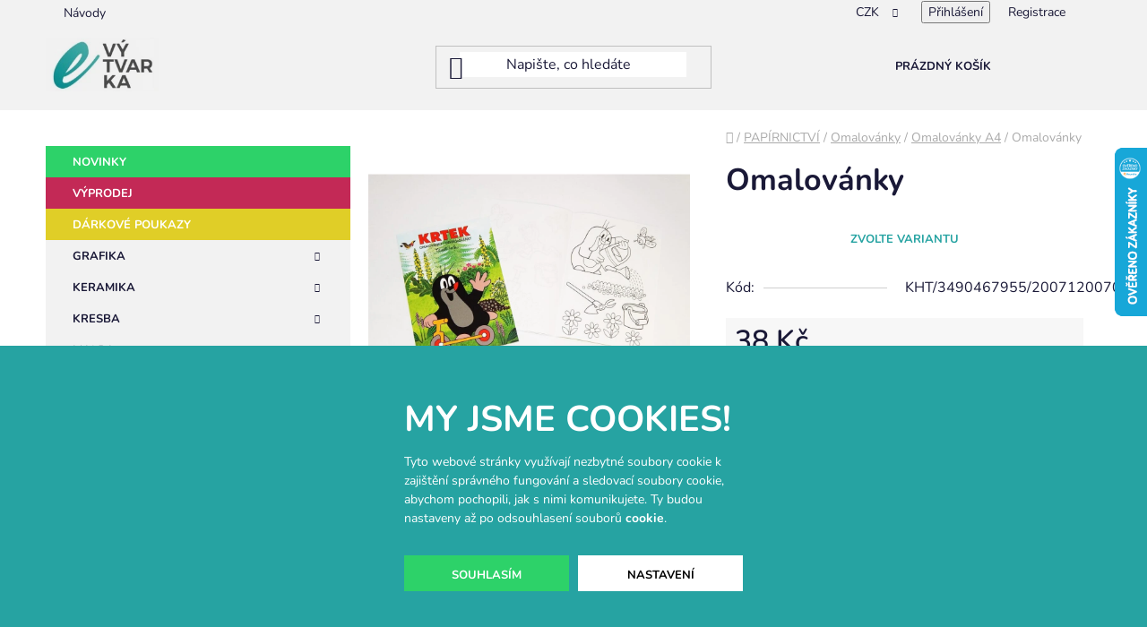

--- FILE ---
content_type: text/html; charset=utf-8
request_url: https://www.e-vytvarka.cz/omalovanky/
body_size: 29130
content:
<!doctype html><html lang="cs" dir="ltr" class="header-background-light external-fonts-loaded"><head><meta charset="utf-8" /><meta name="viewport" content="width=device-width,initial-scale=1" /><title>Omalovánky - e-vytvarka.cz</title><link rel="preconnect" href="https://cdn.myshoptet.com" /><link rel="dns-prefetch" href="https://cdn.myshoptet.com" /><link rel="preload" href="https://cdn.myshoptet.com/prj/dist/master/cms/libs/jquery/jquery-1.11.3.min.js" as="script" /><link href="https://cdn.myshoptet.com/prj/dist/master/cms/templates/frontend_templates/shared/css/font-face/nunito.css" rel="stylesheet"><link href="https://cdn.myshoptet.com/prj/dist/master/shop/dist/font-shoptet-13.css.3c47e30adfa2e9e2683b.css" rel="stylesheet"><script>
dataLayer = [];
dataLayer.push({'shoptet' : {
    "pageId": 13881,
    "pageType": "productDetail",
    "currency": "CZK",
    "currencyInfo": {
        "decimalSeparator": ",",
        "exchangeRate": 1,
        "priceDecimalPlaces": 0,
        "symbol": "K\u010d",
        "symbolLeft": 0,
        "thousandSeparator": " "
    },
    "language": "cs",
    "projectId": 308642,
    "product": {
        "id": 123230,
        "guid": "9b2f338e-cfae-11ee-9381-c6fac013a242",
        "hasVariants": true,
        "codes": [
            {
                "code": "KHT\/3490467955\/200712007010"
            }
        ],
        "name": "Omalov\u00e1nky",
        "appendix": "",
        "weight": 0,
        "currentCategory": "PAP\u00cdRNICTV\u00cd | Omalov\u00e1nky | Omalov\u00e1nky A4",
        "currentCategoryGuid": "6c14913e-fb13-11ef-8d11-82206695097c",
        "defaultCategory": "PAP\u00cdRNICTV\u00cd | Omalov\u00e1nky | Omalov\u00e1nky A4",
        "defaultCategoryGuid": "6c14913e-fb13-11ef-8d11-82206695097c",
        "currency": "CZK",
        "priceWithVat": 38
    },
    "stocks": [
        {
            "id": "ext",
            "title": "Sklad",
            "isDeliveryPoint": 0,
            "visibleOnEshop": 1
        }
    ],
    "cartInfo": {
        "id": null,
        "freeShipping": false,
        "freeShippingFrom": 899,
        "leftToFreeGift": {
            "formattedPrice": "700 K\u010d",
            "priceLeft": 700
        },
        "freeGift": false,
        "leftToFreeShipping": {
            "priceLeft": 899,
            "dependOnRegion": 0,
            "formattedPrice": "899 K\u010d"
        },
        "discountCoupon": [],
        "getNoBillingShippingPrice": {
            "withoutVat": 0,
            "vat": 0,
            "withVat": 0
        },
        "cartItems": [],
        "taxMode": "ORDINARY"
    },
    "cart": [],
    "customer": {
        "priceRatio": 1,
        "priceListId": 1,
        "groupId": null,
        "registered": false,
        "mainAccount": false
    }
}});
dataLayer.push({'cookie_consent' : {
    "marketing": "denied",
    "analytics": "denied"
}});
document.addEventListener('DOMContentLoaded', function() {
    shoptet.consent.onAccept(function(agreements) {
        if (agreements.length == 0) {
            return;
        }
        dataLayer.push({
            'cookie_consent' : {
                'marketing' : (agreements.includes(shoptet.config.cookiesConsentOptPersonalisation)
                    ? 'granted' : 'denied'),
                'analytics': (agreements.includes(shoptet.config.cookiesConsentOptAnalytics)
                    ? 'granted' : 'denied')
            },
            'event': 'cookie_consent'
        });
    });
});
</script>
<meta property="og:type" content="website"><meta property="og:site_name" content="e-vytvarka.cz"><meta property="og:url" content="https://www.e-vytvarka.cz/omalovanky/"><meta property="og:title" content="Omalovánky - e-vytvarka.cz"><meta name="author" content="e-vytvarka.cz"><meta name="web_author" content="Shoptet.cz"><meta name="dcterms.rightsHolder" content="www.e-vytvarka.cz"><meta name="robots" content="index,follow"><meta property="og:image" content="https://cdn.myshoptet.com/usr/www.e-vytvarka.cz/user/shop/big/123230_omalovanky--varianta-a5-krtek-obkreslovanky-.jpg?69360635"><meta property="og:description" content="Omalovánky. "><meta name="description" content="Omalovánky. "><meta name="google-site-verification" content="MVG5nqJ_9BWYviyszBXImiY8cL3lm-30oYelXDc0V_I"><meta property="product:price:amount" content="38"><meta property="product:price:currency" content="CZK"><style>:root {--color-primary: #26A3A2;--color-primary-h: 180;--color-primary-s: 62%;--color-primary-l: 39%;--color-primary-hover: #26A3A2;--color-primary-hover-h: 180;--color-primary-hover-s: 62%;--color-primary-hover-l: 39%;--color-secondary: #26A3A2;--color-secondary-h: 180;--color-secondary-s: 62%;--color-secondary-l: 39%;--color-secondary-hover: #26A3A2;--color-secondary-hover-h: 180;--color-secondary-hover-s: 62%;--color-secondary-hover-l: 39%;--color-tertiary: #26A3A2;--color-tertiary-h: 180;--color-tertiary-s: 62%;--color-tertiary-l: 39%;--color-tertiary-hover: #26A3A2;--color-tertiary-hover-h: 180;--color-tertiary-hover-s: 62%;--color-tertiary-hover-l: 39%;--color-header-background: #ffffff;--template-font: "Nunito";--template-headings-font: "Nunito";--header-background-url: url("[data-uri]");--cookies-notice-background: #F8FAFB;--cookies-notice-color: #252525;--cookies-notice-button-hover: #27263f;--cookies-notice-link-hover: #3b3a5f;--templates-update-management-preview-mode-content: "Náhled aktualizací šablony je aktivní pro váš prohlížeč."}</style>
    
    <link href="https://cdn.myshoptet.com/prj/dist/master/shop/dist/main-13.less.fdb02770e668ba5a70b5.css" rel="stylesheet" />
            <link href="https://cdn.myshoptet.com/prj/dist/master/shop/dist/mobile-header-v1-13.less.629f2f48911e67d0188c.css" rel="stylesheet" />
    
    <script>var shoptet = shoptet || {};</script>
    <script src="https://cdn.myshoptet.com/prj/dist/master/shop/dist/main-3g-header.js.27c4444ba5dd6be3416d.js"></script>
<!-- User include --><!-- api 473(125) html code header -->

                <style>
                    #order-billing-methods .radio-wrapper[data-guid="d63a977c-7eab-11f0-9594-9a12066bc5b9"]:not(.cgapplepay), #order-billing-methods .radio-wrapper[data-guid="d644a571-7eab-11f0-9594-9a12066bc5b9"]:not(.cggooglepay), #order-billing-methods .radio-wrapper[data-guid="d7918a21-7eab-11f0-9594-9a12066bc5b9"]:not(.cgapplepay), #order-billing-methods .radio-wrapper[data-guid="d79b4963-7eab-11f0-9594-9a12066bc5b9"]:not(.cggooglepay) {
                        display: none;
                    }
                </style>
                <script type="text/javascript">
                    document.addEventListener('DOMContentLoaded', function() {
                        if (getShoptetDataLayer('pageType') === 'billingAndShipping') {
                            
                try {
                    if (window.ApplePaySession && window.ApplePaySession.canMakePayments()) {
                        
                        if (document.querySelector('#order-billing-methods .radio-wrapper[data-guid="d63a977c-7eab-11f0-9594-9a12066bc5b9"]')) {
                            document.querySelector('#order-billing-methods .radio-wrapper[data-guid="d63a977c-7eab-11f0-9594-9a12066bc5b9"]').classList.add('cgapplepay');
                        }
                        

                        if (document.querySelector('#order-billing-methods .radio-wrapper[data-guid="d7918a21-7eab-11f0-9594-9a12066bc5b9"]')) {
                            document.querySelector('#order-billing-methods .radio-wrapper[data-guid="d7918a21-7eab-11f0-9594-9a12066bc5b9"]').classList.add('cgapplepay');
                        }
                        
                    }
                } catch (err) {} 
            
                            
                const cgBaseCardPaymentMethod = {
                        type: 'CARD',
                        parameters: {
                            allowedAuthMethods: ["PAN_ONLY", "CRYPTOGRAM_3DS"],
                            allowedCardNetworks: [/*"AMEX", "DISCOVER", "INTERAC", "JCB",*/ "MASTERCARD", "VISA"]
                        }
                };
                
                function cgLoadScript(src, callback)
                {
                    var s,
                        r,
                        t;
                    r = false;
                    s = document.createElement('script');
                    s.type = 'text/javascript';
                    s.src = src;
                    s.onload = s.onreadystatechange = function() {
                        if ( !r && (!this.readyState || this.readyState == 'complete') )
                        {
                            r = true;
                            callback();
                        }
                    };
                    t = document.getElementsByTagName('script')[0];
                    t.parentNode.insertBefore(s, t);
                } 
                
                function cgGetGoogleIsReadyToPayRequest() {
                    return Object.assign(
                        {},
                        {
                            apiVersion: 2,
                            apiVersionMinor: 0
                        },
                        {
                            allowedPaymentMethods: [cgBaseCardPaymentMethod]
                        }
                    );
                }

                function onCgGooglePayLoaded() {
                    let paymentsClient = new google.payments.api.PaymentsClient({environment: 'PRODUCTION'});
                    paymentsClient.isReadyToPay(cgGetGoogleIsReadyToPayRequest()).then(function(response) {
                        if (response.result) {
                            
                        if (document.querySelector('#order-billing-methods .radio-wrapper[data-guid="d644a571-7eab-11f0-9594-9a12066bc5b9"]')) {
                            document.querySelector('#order-billing-methods .radio-wrapper[data-guid="d644a571-7eab-11f0-9594-9a12066bc5b9"]').classList.add('cggooglepay');
                        }
                        

                        if (document.querySelector('#order-billing-methods .radio-wrapper[data-guid="d79b4963-7eab-11f0-9594-9a12066bc5b9"]')) {
                            document.querySelector('#order-billing-methods .radio-wrapper[data-guid="d79b4963-7eab-11f0-9594-9a12066bc5b9"]').classList.add('cggooglepay');
                        }
                        	 	 	 	 	 
                        }
                    })
                    .catch(function(err) {});
                }
                
                cgLoadScript('https://pay.google.com/gp/p/js/pay.js', onCgGooglePayLoaded);
            
                        }
                    });
                </script> 
                
<!-- api 1610(1200) html code header -->
<script type="text/javascript" website-id="D8554F18-213C-EE11-A3F1-00224825471C" backend-url="https://popup-server.azurewebsites.net" id="notify-script" src="https://popup-server.azurewebsites.net/pixel/script"></script>
<!-- api 1875(1440) html code header -->

<script type="text/javascript">
var _IMT = _IMT || [];
const _imShoptetSettings = [{
    language: "cs",
    apiKey: "cb00246428dc4db58e5df24210ff964c",
    currencyCode: "CZK"
}];
(function() {
    var date = new Date();
    var pref = date.getFullYear()+'-'+date.getMonth()+'-'+date.getDate();
    var p = document.createElement('script'); p.type = 'text/javascript'; p.async = true;
        p.src = 'https://static.imservice99.eu/shoptet.im.min.js?'+pref;
        var s = document.getElementsByTagName('script')[0]; s.parentNode.insertBefore(p, s);
})();
</script>
    
<!-- project html code header -->
<!-- SearchReady script -->
<script src="https://shoptet-lite-2.searchready.cz/serp-dist/searchready.bundle.js?clientConfigURL=https://shoptet-lite-2.searchready.cz/api/serp/config/full-serp-cs-e-vytvarka.json" type="application/javascript"></script>

<!-- Tanganica pixel -->
<script>
(function(w,d,s,l,i){
  w[l]=w[l]||[];
  w[l].push({'gtm.start': new Date().getTime(), event:'gtm.js'});
  var f=d.getElementsByTagName(s)[0],
      j=d.createElement(s),
      dl=l!='dataLayer'?'&l='+l:'';
  j.async=true;
  j.src='https://www.googletagmanager.com/gtm.js?id='+i+dl;
  f.parentNode.insertBefore(j,f);
})(window,document,'script','dataLayer','GTM-TRS5RSN');
</script>
<!-- End Tanganica pixel -->

<link href="https://cdn.myshoptet.com/usr/313098.myshoptet.com/user/documents/project-evytvarka/stylesheets/global.css?v=6" rel="stylesheet">
<link href="https://cdn.myshoptet.com/usr/313098.myshoptet.com/user/documents/project-evytvarka/stylesheets/cookies.css?v=3" rel="stylesheet">

<style>
/* HEADER */
#header {
  background-color: #f2f2f2;
  margin-bottom: 20px;
}
.top-navigation-bar {
  background-color: #f2f2f2;
  border: none;
}
#header .header-bottom {
  display: none;
}
#header .site-name a img {
  mix-blend-mode: multiply;
}
.btn.btn-default.search-button {
  display: none !important;
}

/* HOMEPAGE */
.multiple-columns-body .wide-carousel .carousel {
  padding-right: 0px;
}
.welcome a.btn.btn-default {
  width: fit-content;
}

/* FILTER */
#content .btn.unveil-button, #footer .btn.unveil-button {
  width: 100%;
}
#content .filters-wrapper>div:first-of-type, #footer .filters-wrapper>div:first-of-type {
  margin-bottom: 10px;
}
#content .filters.visible, #footer .filters.visible {
  background-color: #f2f2f2;
  padding: 30px;
}
.filter-sections {
  background-color: transparent;
}

/* PRODUCTS */
#products {
  display: grid;
  grid-template-columns: repeat(1, 1fr);
  gap: 20px;
}
.product-slider-holder .product-slider .products-block {
  display: flex;
  gap: 20px;
  flex-wrap: nowrap;
}
@media (min-width: 768px) {
  #products {
    display: grid;
    grid-template-columns: repeat(2, 1fr);
    gap: 20px;
  }
  .product-slider-holder .product-slider .products-block {
    gap: 20px;
  }
}
@media (min-width: 992px) {
  #products {
    display: grid;
    grid-template-columns: repeat(2, 1fr);
    gap: 20px;
  }
  .product-slider-holder .product-slider .products-block {
    gap: 20px;
  }
}
@media (min-width: 1200px) {
  #products {
    display: grid;
    grid-template-columns: repeat(3, 1fr);
    gap: 20px;
  }
  .product-slider-holder .product-slider .products-block {
    gap: 20px;
  }
}
#products.products-block > div {
  width: 100%;
}
.products-block > div {
  padding: 0px;
}
.product-slider-holder .product-slider-navigation {
  display: none;
}
.product-slider-holder.has-navigation {
  padding: 0px;
}
.product {
  background-color: #ffffff;
  transition: all 0.3s;
}
.product:hover {
  background-color: #f2f2f2;
}
.products-block > div .p > a img {
  mix-blend-mode: multiply;
}
.products-block > div:hover {
  box-shadow: none;
}
.products-block>div {
  border: none;
}
.product .btn.btn-cart.add-to-cart-button,
.products-block>div .p .p-bottom>div .p-tools .btn {
  width: 100% !important;
}
.products-block>div .p .p-bottom>div .p-tools {
  padding-bottom: 0px;
}
.products-block>div .p .p-bottom {
  padding-left: 0;
  padding-right: 0;
}
.products-block>div:hover .p a {
  text-decoration: none;
}
.products-block>div .p .p-bottom.single-button {
  padding-left: 0;
  padding-right: 0;
}
.products-block .p .name:hover {
  text-decoration: none;
}
.products-block>div .p .p-bottom>div .p-tools .pr-action {
  display: flex;
  flex-flow: row;
  flex-wrap: nowrap;
}
.product .quantity {
  height: 40px;
  padding-left: 20px;
  padding-right: 20px;
  background-color: #f2f2f2;
  transition: all 0.3s;
  border: none;
}
.product:hover .quantity {
  background-color: #ffffff;
}
.product .quantity:hover {
  box-shadow: none;
}
.product .quantity input,
.product .quantity .decrease,
.product .quantity .increase {
  height: 40px;
  border: none;
}
.product .quantity input {
  font-size: 15px;
  font-weight: 700;
  line-height: 1;
}
.product .quantity .decrease:before,
.product .quantity .increase:before {
  line-height: 40px;
  font-size: 10px;
  font-weight: 700;
  transition: all 0.3s;
}
.product .quantity .decrease:hover:before,
.product .quantity .increase:hover:before {
  background-color: #2DD269;
  color: #ffffff;
}
.flags {
  left: 0px;
  top: 0px;
}
.flag {
  display: flex;
  font-size: 12px;
  font-weight: 700;
  text-transform: uppercase;
  line-height: 1;
  padding: 8px 20px 7px 16px;
  width: fit-content;
  opacity: 1;
  transition: opacity 0.3s, visibility 0.3s;
}
.product:hover .flag {
  opacity: 1;
}
.products-block .p > a .discount-box-stcm {
  position: absolute;
  right: 0;
  bottom: 0;
  background-color: #C32956;
  padding: 8px 16px 7px 20px;
  opacity: 1;
  transition: opacity 0.3s, visibility 0.3s;
  display: flex;
  gap: 10px;
  align-items: center;
  line-height: 1;
}
.products-block > div .p .p-bottom > div .prices .price-standard,
.products-block > div .p a .price-standard,
.products-block > div .p a .price-standard strong {
  margin-right: 0;
  color: #ffffff;
  font-size: 14px;
  font-weight: 700;
  line-height: 1;
}
.product .price-save {
  color: #ffffff;
  font-weight: 700;
  font-size: 14px;
}

  #footer,
  .footer-bottom {
    background: #26A3A2;
  }
  .footer-stcm {
    background: #26A3A2;
    color: #ffffff;
  }

  .footer-container-stcm {
    display: flex;
    flex-wrap: wrap;
    justify-content: space-between;
    max-width: 1200px;
    margin: 0 auto;
    gap: 30px;
  }

  .footer-column-stcm {
    flex: 1 1 200px;
    min-width: 200px;
    display: flex;
    flex-direction: column;
    gap: 5px;
  }

  .footer-column-stcm h4 {
    margin-bottom: 10px;
    font-size: 16px;
    color: #ffffff;
    border-bottom: 2px solid #2DD2A7;
    display: inline-block;
    padding-bottom: 5px;
  }

  .footer-column-stcm a {
    color: #ffffff;
    text-decoration: none;
    transition: color 0.3s;
  }

  .footer-column-stcm a:hover {
    color: #2DD2A7;
  }

  .facebook-link-stcm {
    display: inline-block;
    margin-top: 10px;
    font-weight: bold;
    color: #ffffff;
  }

  .facebook-link-stcm:hover {
    color: #2DD2A7;
  }

  .recommended-stcm {
    margin-top: 15px;
    display: flex;
    flex-wrap: wrap;
    gap: 15px;
  }

  .recommended-stcm span a {
    font-size: 14px;
    color: #ffffff;
  }

  .recommended-stcm span a:hover {
    color: #2DD2A7;
  }
  #signature a {
    color: #ffffff;
  }

  @media (max-width: 768px) {
    .footer-container-stcm {
      flex-direction: column;
      gap: 30px;
    }
    .recommended-stcm {
      justify-content: center;
    }
  }

</style>
<!-- /User include --><link rel="shortcut icon" href="/favicon.png" type="image/x-icon" /><link rel="canonical" href="https://www.e-vytvarka.cz/omalovanky-a4/omalovanky/" />    <script>
        var _hwq = _hwq || [];
        _hwq.push(['setKey', '80D3C97D28073D9F933ACCA1703DCC0C']);
        _hwq.push(['setTopPos', '100']);
        _hwq.push(['showWidget', '22']);
        (function() {
            var ho = document.createElement('script');
            ho.src = 'https://cz.im9.cz/direct/i/gjs.php?n=wdgt&sak=80D3C97D28073D9F933ACCA1703DCC0C';
            var s = document.getElementsByTagName('script')[0]; s.parentNode.insertBefore(ho, s);
        })();
    </script>
    <!-- Global site tag (gtag.js) - Google Analytics -->
    <script async src="https://www.googletagmanager.com/gtag/js?id=G-3P5MB3VE7K"></script>
    <script>
        
        window.dataLayer = window.dataLayer || [];
        function gtag(){dataLayer.push(arguments);}
        

                    console.debug('default consent data');

            gtag('consent', 'default', {"ad_storage":"denied","analytics_storage":"denied","ad_user_data":"denied","ad_personalization":"denied","wait_for_update":500});
            dataLayer.push({
                'event': 'default_consent'
            });
        
        gtag('js', new Date());

        
                gtag('config', 'G-3P5MB3VE7K', {"groups":"GA4","send_page_view":false,"content_group":"productDetail","currency":"CZK","page_language":"cs"});
        
                gtag('config', 'AW-17799236725', {"allow_enhanced_conversions":true});
        
        
        
        
        
                    gtag('event', 'page_view', {"send_to":"GA4","page_language":"cs","content_group":"productDetail","currency":"CZK"});
        
                gtag('set', 'currency', 'CZK');

        gtag('event', 'view_item', {
            "send_to": "UA",
            "items": [
                {
                    "id": "KHT\/3490467955\/200712007010",
                    "name": "Omalov\u00e1nky",
                    "category": "PAP\u00cdRNICTV\u00cd \/ Omalov\u00e1nky \/ Omalov\u00e1nky A4",
                                                            "variant": "Varianta: A5 Krtek - obkreslov\u00e1nky",
                                        "price": 34
                }
            ]
        });
        
        
        
        
        
                    gtag('event', 'view_item', {"send_to":"GA4","page_language":"cs","content_group":"productDetail","value":34,"currency":"CZK","items":[{"item_id":"KHT\/3490467955\/200712007010","item_name":"Omalov\u00e1nky","item_category":"PAP\u00cdRNICTV\u00cd","item_category2":"Omalov\u00e1nky","item_category3":"Omalov\u00e1nky A4","item_variant":"KHT\/3490467955\/200712007010~Varianta: A5 Krtek - obkreslov\u00e1nky","price":34,"quantity":1,"index":0}]});
        
        
        
        
        
        
        
        document.addEventListener('DOMContentLoaded', function() {
            if (typeof shoptet.tracking !== 'undefined') {
                for (var id in shoptet.tracking.bannersList) {
                    gtag('event', 'view_promotion', {
                        "send_to": "UA",
                        "promotions": [
                            {
                                "id": shoptet.tracking.bannersList[id].id,
                                "name": shoptet.tracking.bannersList[id].name,
                                "position": shoptet.tracking.bannersList[id].position
                            }
                        ]
                    });
                }
            }

            shoptet.consent.onAccept(function(agreements) {
                if (agreements.length !== 0) {
                    console.debug('gtag consent accept');
                    var gtagConsentPayload =  {
                        'ad_storage': agreements.includes(shoptet.config.cookiesConsentOptPersonalisation)
                            ? 'granted' : 'denied',
                        'analytics_storage': agreements.includes(shoptet.config.cookiesConsentOptAnalytics)
                            ? 'granted' : 'denied',
                                                                                                'ad_user_data': agreements.includes(shoptet.config.cookiesConsentOptPersonalisation)
                            ? 'granted' : 'denied',
                        'ad_personalization': agreements.includes(shoptet.config.cookiesConsentOptPersonalisation)
                            ? 'granted' : 'denied',
                        };
                    console.debug('update consent data', gtagConsentPayload);
                    gtag('consent', 'update', gtagConsentPayload);
                    dataLayer.push(
                        { 'event': 'update_consent' }
                    );
                }
            });
        });
    </script>
<script>
    (function(t, r, a, c, k, i, n, g) { t['ROIDataObject'] = k;
    t[k]=t[k]||function(){ (t[k].q=t[k].q||[]).push(arguments) },t[k].c=i;n=r.createElement(a),
    g=r.getElementsByTagName(a)[0];n.async=1;n.src=c;g.parentNode.insertBefore(n,g)
    })(window, document, 'script', '//www.heureka.cz/ocm/sdk.js?source=shoptet&version=2&page=product_detail', 'heureka', 'cz');

    heureka('set_user_consent', 0);
</script>
</head><body class="desktop id-13881 in-omalovanky-a4 template-13 type-product type-detail multiple-columns-body columns-3 smart-labels-active ums_forms_redesign--off ums_a11y_category_page--on ums_discussion_rating_forms--off ums_flags_display_unification--on ums_a11y_login--on mobile-header-version-1"><noscript>
    <style>
        #header {
            padding-top: 0;
            position: relative !important;
            top: 0;
        }
        .header-navigation {
            position: relative !important;
        }
        .overall-wrapper {
            margin: 0 !important;
        }
        body:not(.ready) {
            visibility: visible !important;
        }
    </style>
    <div class="no-javascript">
        <div class="no-javascript__title">Musíte změnit nastavení vašeho prohlížeče</div>
        <div class="no-javascript__text">Podívejte se na: <a href="https://www.google.com/support/bin/answer.py?answer=23852">Jak povolit JavaScript ve vašem prohlížeči</a>.</div>
        <div class="no-javascript__text">Pokud používáte software na blokování reklam, může být nutné povolit JavaScript z této stránky.</div>
        <div class="no-javascript__text">Děkujeme.</div>
    </div>
</noscript>

        <div id="fb-root"></div>
        <script>
            window.fbAsyncInit = function() {
                FB.init({
                    autoLogAppEvents : true,
                    xfbml            : true,
                    version          : 'v24.0'
                });
            };
        </script>
        <script async defer crossorigin="anonymous" src="https://connect.facebook.net/cs_CZ/sdk.js#xfbml=1&version=v24.0"></script><script>
<!-- Google Tag Manager -->
<script>(function(w,d,s,l,i){w[l]=w[l]||[];w[l].push({'gtm.start':
new Date().getTime(),event:'gtm.js'});var f=d.getElementsByTagName(s)[0],
j=d.createElement(s),dl=l!='dataLayer'?'&l='+l:'';j.async=true;j.src=
'https://www.googletagmanager.com/gtm.js?id='+i+dl;f.parentNode.insertBefore(j,f);
})(window,document,'script','dataLayer','GTM-PPCJTCP7');</script>
<!-- End Google Tag Manager -->
</script>
    <div class="siteCookies siteCookies--bottom siteCookies--light js-siteCookies" role="dialog" data-testid="cookiesPopup" data-nosnippet>
        <div class="siteCookies__form">
            <div class="siteCookies__content">
                <div class="siteCookies__text">
                    <h2>My jsme cookies!</h2>
<p>Tyto webové stránky využívají nezbytné soubory cookie k zajištění správného fungování a sledovací soubory cookie, abychom pochopili, jak s nimi komunikujete. Ty budou nastaveny až po odsouhlasení souborů <a href="/podminky-ochrany-osobnich-udaju/" target="\&quot;_blank\&quot;" rel="\&quot;" noreferrer="">cookie</a>.</p>
                </div>
                <p class="siteCookies__links">
                    <button class="siteCookies__link js-cookies-settings" aria-label="Nastavení cookies" data-testid="cookiesSettings">Nastavení</button>
                </p>
            </div>
            <div class="siteCookies__buttonWrap">
                                <button class="siteCookies__button js-cookiesConsentSubmit" value="all" aria-label="Přijmout cookies" data-testid="buttonCookiesAccept">Souhlasím</button>
            </div>
        </div>
        <script>
            document.addEventListener("DOMContentLoaded", () => {
                const siteCookies = document.querySelector('.js-siteCookies');
                document.addEventListener("scroll", shoptet.common.throttle(() => {
                    const st = document.documentElement.scrollTop;
                    if (st > 1) {
                        siteCookies.classList.add('siteCookies--scrolled');
                    } else {
                        siteCookies.classList.remove('siteCookies--scrolled');
                    }
                }, 100));
            });
        </script>
    </div>
<a href="#content" class="skip-link sr-only">Přejít na obsah</a><div class="overall-wrapper"><div class="user-action"><div class="container">
    <div class="user-action-in">
                    <div id="login" class="user-action-login popup-widget login-widget" role="dialog" aria-labelledby="loginHeading">
        <div class="popup-widget-inner">
                            <h2 id="loginHeading">Přihlášení k vašemu účtu</h2><div id="customerLogin"><form action="/action/Customer/Login/" method="post" id="formLoginIncluded" class="csrf-enabled formLogin" data-testid="formLogin"><input type="hidden" name="referer" value="" /><div class="form-group"><div class="input-wrapper email js-validated-element-wrapper no-label"><input type="email" name="email" class="form-control" autofocus placeholder="E-mailová adresa (např. jan@novak.cz)" data-testid="inputEmail" autocomplete="email" required /></div></div><div class="form-group"><div class="input-wrapper password js-validated-element-wrapper no-label"><input type="password" name="password" class="form-control" placeholder="Heslo" data-testid="inputPassword" autocomplete="current-password" required /><span class="no-display">Nemůžete vyplnit toto pole</span><input type="text" name="surname" value="" class="no-display" /></div></div><div class="form-group"><div class="login-wrapper"><button type="submit" class="btn btn-secondary btn-text btn-login" data-testid="buttonSubmit">Přihlásit se</button><div class="password-helper"><a href="/registrace/" data-testid="signup" rel="nofollow">Nová registrace</a><a href="/klient/zapomenute-heslo/" rel="nofollow">Zapomenuté heslo</a></div></div></div></form>
</div>                    </div>
    </div>

                <div id="cart-widget" class="user-action-cart popup-widget cart-widget loader-wrapper" data-testid="popupCartWidget" role="dialog" aria-hidden="true">
            <div class="popup-widget-inner cart-widget-inner place-cart-here">
                <div class="loader-overlay">
                    <div class="loader"></div>
                </div>
            </div>
        </div>
    </div>
</div>
</div><div class="top-navigation-bar" data-testid="topNavigationBar">

    <div class="container">

                            <div class="top-navigation-menu">
                <ul class="top-navigation-bar-menu">
                                            <li class="top-navigation-menu-item-5262">
                            <a href="/navody/" title="Návody">Návody</a>
                        </li>
                                    </ul>
                <div class="top-navigation-menu-trigger">Více</div>
                <ul class="top-navigation-bar-menu-helper"></ul>
            </div>
        
        <div class="top-navigation-tools">
                <div class="dropdown">
        <span>Ceny v:</span>
        <button id="topNavigationDropdown" type="button" data-toggle="dropdown" aria-haspopup="true" aria-expanded="false">
            CZK
            <span class="caret"></span>
        </button>
        <ul class="dropdown-menu" aria-labelledby="topNavigationDropdown"><li><a href="/action/Currency/changeCurrency/?currencyCode=CZK" rel="nofollow">CZK</a></li><li><a href="/action/Currency/changeCurrency/?currencyCode=EUR" rel="nofollow">EUR</a></li></ul>
    </div>
            <button class="top-nav-button top-nav-button-login toggle-window" type="button" data-target="login" aria-haspopup="dialog" aria-controls="login" aria-expanded="false" data-testid="signin"><span>Přihlášení</span></button>
    <a href="/registrace/" class="top-nav-button top-nav-button-register" data-testid="headerSignup">Registrace</a>
        </div>

    </div>

</div>
<header id="header">
        <div class="header-top">
            <div class="container navigation-wrapper header-top-wrapper">
                <div class="site-name"><a href="/" data-testid="linkWebsiteLogo"><img src="https://cdn.myshoptet.com/usr/www.e-vytvarka.cz/user/logos/26789bb6-1b1f-4855-b19c-f0fc057bc246_(1)-3.jpeg" alt="e-vytvarka.cz" fetchpriority="low" /></a></div>                <div class="search" itemscope itemtype="https://schema.org/WebSite">
                    <meta itemprop="headline" content="Omalovánky A4"/><meta itemprop="url" content="https://www.e-vytvarka.cz"/><meta itemprop="text" content="Omalovánky. "/>                    <form action="/action/ProductSearch/prepareString/" method="post"
    id="formSearchForm" class="search-form compact-form js-search-main"
    itemprop="potentialAction" itemscope itemtype="https://schema.org/SearchAction" data-testid="searchForm">
    <fieldset>
        <meta itemprop="target"
            content="https://www.e-vytvarka.cz/vyhledavani/?string={string}"/>
        <input type="hidden" name="language" value="cs"/>
        
            
    <span class="search-input-icon" aria-hidden="true"></span>

<input
    type="search"
    name="string"
        class="query-input form-control search-input js-search-input"
    placeholder="Napište, co hledáte"
    autocomplete="off"
    required
    itemprop="query-input"
    aria-label="Vyhledávání"
    data-testid="searchInput"
>
            <button type="submit" class="btn btn-default search-button" data-testid="searchBtn">Hledat</button>
        
    </fieldset>
</form>
                </div>
                <div class="navigation-buttons">
                    <a href="#" class="toggle-window" data-target="search" data-testid="linkSearchIcon"><span class="sr-only">Hledat</span></a>
                        
    <a href="/kosik/" class="btn btn-icon toggle-window cart-count" data-target="cart" data-hover="true" data-redirect="true" data-testid="headerCart" rel="nofollow" aria-haspopup="dialog" aria-expanded="false" aria-controls="cart-widget">
        
                <span class="sr-only">Nákupní košík</span>
        
            <span class="cart-price visible-lg-inline-block" data-testid="headerCartPrice">
                                    Prázdný košík                            </span>
        
    
            </a>
                    <a href="#" class="toggle-window" data-target="navigation" data-testid="hamburgerMenu"></a>
                </div>
            </div>
        </div>
        <div class="header-bottom">
            <div class="container navigation-wrapper header-bottom-wrapper js-navigation-container">
                <nav id="navigation" aria-label="Hlavní menu" data-collapsible="true"><div class="navigation-in menu"><ul class="menu-level-1" role="menubar" data-testid="headerMenuItems"><li class="menu-item-3108" role="none"><a href="/novinky/" data-testid="headerMenuItem" role="menuitem" aria-expanded="false"><b>Novinky</b></a></li>
<li class="menu-item-1343" role="none"><a href="/-vyprodej/" data-testid="headerMenuItem" role="menuitem" aria-expanded="false"><b>VÝPRODEJ</b></a></li>
<li class="menu-item-2258" role="none"><a href="/darkove-poukazy/" data-testid="headerMenuItem" role="menuitem" aria-expanded="false"><b>DÁRKOVÉ POUKAZY</b></a></li>
<li class="menu-item-12186" role="none"><a href="/grafika/" data-testid="headerMenuItem" role="menuitem" aria-expanded="false"><b>GRAFIKA</b></a></li>
<li class="menu-item-12513" role="none"><a href="/keramika-2/" data-testid="headerMenuItem" role="menuitem" aria-expanded="false"><b>KERAMIKA</b></a></li>
<li class="menu-item-869" role="none"><a href="/kresba/" data-testid="headerMenuItem" role="menuitem" aria-expanded="false"><b>KRESBA</b></a></li>
<li class="menu-item-12045" role="none"><a href="/malba/" data-testid="headerMenuItem" role="menuitem" aria-expanded="false"><b>MALBA</b></a></li>
<li class="menu-item-12492" role="none"><a href="/ostatni-techniky/" data-testid="headerMenuItem" role="menuitem" aria-expanded="false"><b>OSTATNÍ TECHNIKY</b></a></li>
<li class="menu-item-13197" role="none"><a href="/papirnictvi/" data-testid="headerMenuItem" role="menuitem" aria-expanded="false"><b>PAPÍRNICTVÍ</b></a></li>
<li class="menu-item-1646" role="none"><a href="/kaligrafie--vosky-a-pecetidla/" data-testid="headerMenuItem" role="menuitem" aria-expanded="false"><b>PEČETĚNÍ</b></a></li>
<li class="menu-item-12576" role="none"><a href="/tvoreni/" data-testid="headerMenuItem" role="menuitem" aria-expanded="false"><b>TVOŘENÍ</b></a></li>
<li class="menu-item-2719" role="none"><a href="/prize/" data-testid="headerMenuItem" role="menuitem" aria-expanded="false"><b>PŘÍZE A PŘÍSLUŠENSTVÍ</b></a></li>
<li class="menu-item-2734" role="none"><a href="/textilni-galanterie/" data-testid="headerMenuItem" role="menuitem" aria-expanded="false"><b>TEXTILNÍ GALANTERIE</b></a></li>
<li class="menu-item-16713" role="none"><a href="/aranzovani/" data-testid="headerMenuItem" role="menuitem" aria-expanded="false"><b>ARANŽOVÁNÍ</b></a></li>
<li class="menu-item-17936" role="none"><a href="/party-program-2/" data-testid="headerMenuItem" role="menuitem" aria-expanded="false"><b>KARNEVAL A OSLAVY</b></a></li>
<li class="menu-item-9503" role="none"><a href="/bizuterie-a-modni-doplnky/" data-testid="headerMenuItem" role="menuitem" aria-expanded="false"><b>BIŽUTERIE A MÓDNÍ DOPLŇKY</b></a></li>
<li class="menu-item-15927" role="none"><a href="/darkove-sady-6/" data-testid="headerMenuItem" role="menuitem" aria-expanded="false"><b>DÁRKOVÉ SADY</b></a></li>
<li class="menu-item-2387" role="none"><a href="/o-nas/" data-testid="headerMenuItem" role="menuitem" aria-expanded="false"><b>O nás</b></a></li>
<li class="menu-item-27" role="none"><a href="/doprava/" data-testid="headerMenuItem" role="menuitem" aria-expanded="false"><b>Doprava</b></a></li>
<li class="menu-item-5262" role="none"><a href="/navody/" data-testid="headerMenuItem" role="menuitem" aria-expanded="false"><b>Návody</b></a></li>
<li class="menu-item-39" role="none"><a href="/obchodni-podminky/" data-testid="headerMenuItem" role="menuitem" aria-expanded="false"><b>Obchodní podmínky</b></a></li>
<li class="menu-item--51" role="none"><a href="/hodnoceni-obchodu/" data-testid="headerMenuItem" role="menuitem" aria-expanded="false"><b>Hodnocení obchodu</b></a></li>
<li class="menu-item-2384" role="none"><a href="/velkoobchod/" data-testid="headerMenuItem" role="menuitem" aria-expanded="false"><b>Velkoobchod</b></a></li>
<li class="menu-item-29" role="none"><a href="/kontakt/" data-testid="headerMenuItem" role="menuitem" aria-expanded="false"><b>Kontakt</b></a></li>
</ul>
    <ul class="navigationActions" role="menu">
                    <li class="ext" role="none">
                <a href="#">
                                            <span>
                            <span>Měna</span>
                            <span>(CZK)</span>
                        </span>
                                        <span class="submenu-arrow"></span>
                </a>
                <ul class="navigationActions__submenu menu-level-2" role="menu">
                    <li role="none">
                                                    <ul role="menu">
                                                                    <li class="navigationActions__submenu__item navigationActions__submenu__item--active" role="none">
                                        <a href="/action/Currency/changeCurrency/?currencyCode=CZK" rel="nofollow" role="menuitem">CZK</a>
                                    </li>
                                                                    <li class="navigationActions__submenu__item" role="none">
                                        <a href="/action/Currency/changeCurrency/?currencyCode=EUR" rel="nofollow" role="menuitem">EUR</a>
                                    </li>
                                                            </ul>
                                                                    </li>
                </ul>
            </li>
                            <li role="none">
                                    <a href="/login/?backTo=%2Fomalovanky%2F" rel="nofollow" data-testid="signin" role="menuitem"><span>Přihlášení</span></a>
                            </li>
                        </ul>
</div><span class="navigation-close"></span></nav><div class="menu-helper" data-testid="hamburgerMenu"><span>Více</span></div>
            </div>
        </div>
    </header><!-- / header -->


<div id="content-wrapper" class="container content-wrapper">
    
                                <div class="breadcrumbs navigation-home-icon-wrapper" itemscope itemtype="https://schema.org/BreadcrumbList">
                                                                            <span id="navigation-first" data-basetitle="e-vytvarka.cz" itemprop="itemListElement" itemscope itemtype="https://schema.org/ListItem">
                <a href="/" itemprop="item" class="navigation-home-icon"><span class="sr-only" itemprop="name">Domů</span></a>
                <span class="navigation-bullet">/</span>
                <meta itemprop="position" content="1" />
            </span>
                                <span id="navigation-1" itemprop="itemListElement" itemscope itemtype="https://schema.org/ListItem">
                <a href="/papirnictvi/" itemprop="item" data-testid="breadcrumbsSecondLevel"><span itemprop="name">PAPÍRNICTVÍ</span></a>
                <span class="navigation-bullet">/</span>
                <meta itemprop="position" content="2" />
            </span>
                                <span id="navigation-2" itemprop="itemListElement" itemscope itemtype="https://schema.org/ListItem">
                <a href="/omalovanky-2/" itemprop="item" data-testid="breadcrumbsSecondLevel"><span itemprop="name">Omalovánky</span></a>
                <span class="navigation-bullet">/</span>
                <meta itemprop="position" content="3" />
            </span>
                                <span id="navigation-3" itemprop="itemListElement" itemscope itemtype="https://schema.org/ListItem">
                <a href="/omalovanky-a4/" itemprop="item" data-testid="breadcrumbsSecondLevel"><span itemprop="name">Omalovánky A4</span></a>
                <span class="navigation-bullet">/</span>
                <meta itemprop="position" content="4" />
            </span>
                                            <span id="navigation-4" itemprop="itemListElement" itemscope itemtype="https://schema.org/ListItem" data-testid="breadcrumbsLastLevel">
                <meta itemprop="item" content="https://www.e-vytvarka.cz/omalovanky/" />
                <meta itemprop="position" content="5" />
                <span itemprop="name" data-title="Omalovánky">Omalovánky <span class="appendix"></span></span>
            </span>
            </div>
            
    <div class="content-wrapper-in">
                                                <aside class="sidebar sidebar-left"  data-testid="sidebarMenu">
                                                                                                <div class="sidebar-inner">
                                                                                                        <div class="box box-bg-variant box-categories">    <div class="skip-link__wrapper">
        <span id="categories-start" class="skip-link__target js-skip-link__target sr-only" tabindex="-1">&nbsp;</span>
        <a href="#categories-end" class="skip-link skip-link--start sr-only js-skip-link--start">Přeskočit kategorie</a>
    </div>




<div id="categories"><div class="categories cat-01 external" id="cat-3108"><div class="topic"><a href="/novinky/">Novinky<span class="cat-trigger">&nbsp;</span></a></div></div><div class="categories cat-02 external" id="cat-1343"><div class="topic"><a href="/-vyprodej/">VÝPRODEJ<span class="cat-trigger">&nbsp;</span></a></div></div><div class="categories cat-01 external" id="cat-2258"><div class="topic"><a href="/darkove-poukazy/">DÁRKOVÉ POUKAZY<span class="cat-trigger">&nbsp;</span></a></div></div><div class="categories cat-02 expandable external" id="cat-12186"><div class="topic"><a href="/grafika/">GRAFIKA<span class="cat-trigger">&nbsp;</span></a></div>

    </div><div class="categories cat-01 expandable external" id="cat-12513"><div class="topic"><a href="/keramika-2/">KERAMIKA<span class="cat-trigger">&nbsp;</span></a></div>

    </div><div class="categories cat-02 expandable external" id="cat-869"><div class="topic"><a href="/kresba/">KRESBA<span class="cat-trigger">&nbsp;</span></a></div>

    </div><div class="categories cat-01 expandable external" id="cat-12045"><div class="topic"><a href="/malba/">MALBA<span class="cat-trigger">&nbsp;</span></a></div>

    </div><div class="categories cat-02 expandable external" id="cat-12492"><div class="topic"><a href="/ostatni-techniky/">OSTATNÍ TECHNIKY<span class="cat-trigger">&nbsp;</span></a></div>

    </div><div class="categories cat-01 expandable active expanded" id="cat-13197"><div class="topic child-active"><a href="/papirnictvi/">PAPÍRNICTVÍ<span class="cat-trigger">&nbsp;</span></a></div>

                    <ul class=" active expanded">
                                        <li class="
                                 expandable                                 external">
                <a href="/aktovky--batohy-a-doplnky/">
                    Aktovky, batohy a doplňky
                    <span class="cat-trigger">&nbsp;</span>                </a>
                                                            

    
                                                </li>
                                <li >
                <a href="/boxy--spisove-desky/">
                    Boxy, spisové desky
                                    </a>
                                                                </li>
                                <li class="
                                 expandable                                 external">
                <a href="/pro-prodejny/">
                    Pro prodejny
                    <span class="cat-trigger">&nbsp;</span>                </a>
                                                            

    
                                                </li>
                                <li >
                <a href="/cenovky-2/">
                    Cenovky
                                    </a>
                                                                </li>
                                <li class="
                                 expandable                                 external">
                <a href="/darkovy-balici-material-a-ozdoby-2/">
                    Dárkový balící materiál a ozdoby
                    <span class="cat-trigger">&nbsp;</span>                </a>
                                                            

    
                                                </li>
                                <li class="
                                 expandable                                 external">
                <a href="/designove-kolekce/">
                    Designové kolekce
                    <span class="cat-trigger">&nbsp;</span>                </a>
                                                            

    
                                                </li>
                                <li >
                <a href="/etikety-2/">
                    Etikety
                                    </a>
                                                                </li>
                                <li >
                <a href="/flipcharty-a-bloky/">
                    Flipcharty a bloky
                                    </a>
                                                                </li>
                                <li >
                <a href="/fotoalba-a-ramecky/">
                    Fotoalba a rámečky
                                    </a>
                                                                </li>
                                <li >
                <a href="/gumicky/">
                    Gumičky
                                    </a>
                                                                </li>
                                <li class="
                                 expandable                                 external">
                <a href="/derovacky--sesivacky/">
                    Děrovačky, sešívačky
                    <span class="cat-trigger">&nbsp;</span>                </a>
                                                            

    
                                                </li>
                                <li class="
                                 expandable                                 external">
                <a href="/hraci-karty-2/">
                    Hrací karty
                    <span class="cat-trigger">&nbsp;</span>                </a>
                                                            

    
                                                </li>
                                <li >
                <a href="/kalendare--diare/">
                    Kalendáře, diáře
                                    </a>
                                                                </li>
                                <li >
                <a href="/kalkulacky/">
                    Kalkulačky
                                    </a>
                                                                </li>
                                <li class="
                                 expandable                                 external">
                <a href="/kancelarske-potreby-3/">
                    Kancelářské potřeby
                    <span class="cat-trigger">&nbsp;</span>                </a>
                                                            

    
                                                </li>
                                <li >
                <a href="/klipy/">
                    Klipy
                                    </a>
                                                                </li>
                                <li >
                <a href="/knihy-2/">
                    Knihy
                                    </a>
                                                                </li>
                                <li >
                <a href="/korektory-3/">
                    Korektory
                                    </a>
                                                                </li>
                                <li class="
                                 expandable                                 external">
                <a href="/lepidla--lepici-pasky/">
                    Lepidla, lepící pásky
                    <span class="cat-trigger">&nbsp;</span>                </a>
                                                            

    
                                                </li>
                                <li >
                <a href="/magnety--magneticke-pasky/">
                    Magnety, magnetické pásky
                                    </a>
                                                                </li>
                                <li >
                <a href="/motouzy-3/">
                    Motouzy
                                    </a>
                                                                </li>
                                <li class="
                                 expandable                                 external">
                <a href="/napinaci-ramy/">
                    Napínací rámy
                    <span class="cat-trigger">&nbsp;</span>                </a>
                                                            

    
                                                </li>
                                <li class="
                                 expandable                                 external">
                <a href="/nuzky--noze--rezacky/">
                    Nůžky, nože, řezačky
                    <span class="cat-trigger">&nbsp;</span>                </a>
                                                            

    
                                                </li>
                                <li class="
                                 expandable                                 external">
                <a href="/obalky-2/">
                    Obálky
                    <span class="cat-trigger">&nbsp;</span>                </a>
                                                            

    
                                                </li>
                                <li class="
                                 expandable                                 external">
                <a href="/obalovy-material/">
                    Obalový materiál
                    <span class="cat-trigger">&nbsp;</span>                </a>
                                                            

    
                                                </li>
                                <li >
                <a href="/obaly-na-doklady/">
                    Obaly na doklady
                                    </a>
                                                                </li>
                                <li >
                <a href="/obaly-na-sesity-a-knihy/">
                    Obaly na sešity a knihy
                                    </a>
                                                                </li>
                                <li class="
                                 expandable                 expanded                ">
                <a href="/omalovanky-2/">
                    Omalovánky
                    <span class="cat-trigger">&nbsp;</span>                </a>
                                                            

                    <ul class=" active expanded">
                                        <li >
                <a href="/omalovanky-a5/">
                    Omalovánky A5
                                    </a>
                                                                </li>
                                <li class="
                active                                                 ">
                <a href="/omalovanky-a4/">
                    Omalovánky A4
                                    </a>
                                                                </li>
                </ul>
    
                                                </li>
                                <li class="
                                 expandable                                 external">
                <a href="/papiry-3/">
                    Papíry
                    <span class="cat-trigger">&nbsp;</span>                </a>
                                                            

    
                                                </li>
                                <li class="
                                 expandable                                 external">
                <a href="/papiry-a-bloky/">
                    Papíry a bloky - umělecké
                    <span class="cat-trigger">&nbsp;</span>                </a>
                                                            

    
                                                </li>
                                <li class="
                                 expandable                                 external">
                <a href="/party-a-karnevalove-dekorace/">
                    Párty a karnevalové dekorace
                    <span class="cat-trigger">&nbsp;</span>                </a>
                                                            

    
                                                </li>
                                <li class="
                                 expandable                                 external">
                <a href="/penaly-a-pouzdra/">
                    Penály a pouzdra
                    <span class="cat-trigger">&nbsp;</span>                </a>
                                                            

    
                                                </li>
                                <li class="
                                 expandable                                 external">
                <a href="/penove-desky/">
                    Pěnové desky
                    <span class="cat-trigger">&nbsp;</span>                </a>
                                                            

    
                                                </li>
                                <li >
                <a href="/pexesa-3/">
                    Pexesa
                                    </a>
                                                                </li>
                                <li >
                <a href="/pokladni-civky-2/">
                    Pokladní cívky
                                    </a>
                                                                </li>
                                <li >
                <a href="/portfolia-a-obaly/">
                    Portfolia a obaly
                                    </a>
                                                                </li>
                                <li >
                <a href="/poradace/">
                    Pořadače
                                    </a>
                                                                </li>
                                <li >
                <a href="/pouzdra-a-desky/">
                    Pouzdra a desky
                                    </a>
                                                                </li>
                                <li class="
                                 expandable                                 external">
                <a href="/prestizni-psaci-potreby-3/">
                    Prestižní psací potřeby
                    <span class="cat-trigger">&nbsp;</span>                </a>
                                                            

    
                                                </li>
                                <li >
                <a href="/pripinacky--upinacky--spendliky/">
                    Připínáčky, upínáčky, špendlíky
                                    </a>
                                                                </li>
                                <li class="
                                 expandable                                 external">
                <a href="/pryze--orezavatka/">
                    Pryže, ořezávátka
                    <span class="cat-trigger">&nbsp;</span>                </a>
                                                            

    
                                                </li>
                                <li >
                <a href="/psaci-podlozky/">
                    Psací podložky
                                    </a>
                                                                </li>
                                <li class="
                                 expandable                                 external">
                <a href="/psaci-potreby-2/">
                    Psací potřeby
                    <span class="cat-trigger">&nbsp;</span>                </a>
                                                            

    
                                                </li>
                                <li class="
                                 expandable                                 external">
                <a href="/puzzle-3/">
                    Puzzle
                    <span class="cat-trigger">&nbsp;</span>                </a>
                                                            

    
                                                </li>
                                <li class="
                                 expandable                                 external">
                <a href="/razitkovaci-barvy/">
                    Razítkovací barvy
                    <span class="cat-trigger">&nbsp;</span>                </a>
                                                            

    
                                                </li>
                                <li class="
                                 expandable                                 external">
                <a href="/rysovaci-potreby-2/">
                    Rýsovací potřeby
                    <span class="cat-trigger">&nbsp;</span>                </a>
                                                            

    
                                                </li>
                                <li class="
                                 expandable                                 external">
                <a href="/sesity--notesy--blocky/">
                    Sešity, notesy, bločky
                    <span class="cat-trigger">&nbsp;</span>                </a>
                                                            

    
                                                </li>
                                <li >
                <a href="/slozky-pro-sberatele/">
                    Složky pro sběratele
                                    </a>
                                                                </li>
                                <li >
                <a href="/sponky--zasobniky-na-sponky/">
                    Sponky, zásobníky na sponky
                                    </a>
                                                                </li>
                                <li >
                <a href="/stolni-podlozky/">
                    Stolní podložky
                                    </a>
                                                                </li>
                                <li class="
                                 expandable                                 external">
                <a href="/skrabaci-obrazky-3/">
                    Škrabací obrázky
                    <span class="cat-trigger">&nbsp;</span>                </a>
                                                            

    
                                                </li>
                                <li >
                <a href="/spejle-a-paratka-3/">
                    Špejle a párátka
                                    </a>
                                                                </li>
                                <li class="
                                 expandable                                 external">
                <a href="/skolni-organizery-a-zapisniky/">
                    Školní organizery a zápisníky
                    <span class="cat-trigger">&nbsp;</span>                </a>
                                                            

    
                                                </li>
                                <li class="
                                 expandable                                 external">
                <a href="/skolni-penaly/">
                    Školní penály
                    <span class="cat-trigger">&nbsp;</span>                </a>
                                                            

    
                                                </li>
                                <li class="
                                 expandable                                 external">
                <a href="/skolni-sortiment/">
                    Školní sortiment
                    <span class="cat-trigger">&nbsp;</span>                </a>
                                                            

    
                                                </li>
                                <li >
                <a href="/tabule--nastenky--prislusenstvi/">
                    Tabule, nástěnky, příslušenství
                                    </a>
                                                                </li>
                                <li class="
                                 expandable                                 external">
                <a href="/tacky-sacky-tasky-a-pytle-3/">
                    Tácky,sáčky,tašky a pytle
                    <span class="cat-trigger">&nbsp;</span>                </a>
                                                            

    
                                                </li>
                                <li >
                <a href="/telefonni-adresare-4/">
                    Telefonní adresáře
                                    </a>
                                                                </li>
                                <li >
                <a href="/tiskopisy-2/">
                    Tiskopisy
                                    </a>
                                                                </li>
                                <li >
                <a href="/ubrousky-a-kapesniky-5/">
                    Ubrousky a kapesníky
                                    </a>
                                                                </li>
                                <li class="
                                 expandable                                 external">
                <a href="/ucebni-pomucky/">
                    Učební pomůcky
                    <span class="cat-trigger">&nbsp;</span>                </a>
                                                            

    
                                                </li>
                                <li >
                <a href="/vazaci-stuhy-2/">
                    Vázací stuhy
                                    </a>
                                                                </li>
                                <li >
                <a href="/vizitkare-4/">
                    Vizitkáře
                                    </a>
                                                                </li>
                                <li >
                <a href="/vyskrabavaci-obrazky-2/">
                    Vyškrabávací obrázky
                                    </a>
                                                                </li>
                </ul>
    </div><div class="categories cat-02 expandable external" id="cat-1646"><div class="topic"><a href="/kaligrafie--vosky-a-pecetidla/">PEČETĚNÍ<span class="cat-trigger">&nbsp;</span></a></div>

    </div><div class="categories cat-01 expandable external" id="cat-12576"><div class="topic"><a href="/tvoreni/">TVOŘENÍ<span class="cat-trigger">&nbsp;</span></a></div>

    </div><div class="categories cat-02 expandable external" id="cat-2719"><div class="topic"><a href="/prize/">PŘÍZE A PŘÍSLUŠENSTVÍ<span class="cat-trigger">&nbsp;</span></a></div>

    </div><div class="categories cat-01 expandable external" id="cat-2734"><div class="topic"><a href="/textilni-galanterie/">TEXTILNÍ GALANTERIE<span class="cat-trigger">&nbsp;</span></a></div>

    </div><div class="categories cat-02 expandable external" id="cat-16713"><div class="topic"><a href="/aranzovani/">ARANŽOVÁNÍ<span class="cat-trigger">&nbsp;</span></a></div>

    </div><div class="categories cat-01 expandable external" id="cat-17936"><div class="topic"><a href="/party-program-2/">KARNEVAL A OSLAVY<span class="cat-trigger">&nbsp;</span></a></div>

    </div><div class="categories cat-02 expandable external" id="cat-9503"><div class="topic"><a href="/bizuterie-a-modni-doplnky/">BIŽUTERIE A MÓDNÍ DOPLŇKY<span class="cat-trigger">&nbsp;</span></a></div>

    </div><div class="categories cat-01 expandable external" id="cat-15927"><div class="topic"><a href="/darkove-sady-6/">DÁRKOVÉ SADY<span class="cat-trigger">&nbsp;</span></a></div>

    </div>        </div>

    <div class="skip-link__wrapper">
        <a href="#categories-start" class="skip-link skip-link--end sr-only js-skip-link--end" tabindex="-1" hidden>Přeskočit kategorie</a>
        <span id="categories-end" class="skip-link__target js-skip-link__target sr-only" tabindex="-1">&nbsp;</span>
    </div>
</div>
                                                                    </div>
                                                            </aside>
                            <main id="content" class="content narrow">
                                                                                        
<div class="p-detail" itemscope itemtype="https://schema.org/Product">

    
    <meta itemprop="name" content="Omalovánky" />
    <meta itemprop="category" content="Úvodní stránka &gt; PAPÍRNICTVÍ &gt; Omalovánky &gt; Omalovánky A4 &gt; Omalovánky" />
    <meta itemprop="url" content="https://www.e-vytvarka.cz/omalovanky-a4/omalovanky/" />
    <meta itemprop="image" content="https://cdn.myshoptet.com/usr/www.e-vytvarka.cz/user/shop/big/123230_omalovanky--varianta-a5-krtek-obkreslovanky-.jpg?69360635" />
                                <meta itemprop="gtin13" content="8595038705871" />            
<div class="p-detail-inner">

    <div class="p-data-wrapper">

        <div class="p-detail-inner-header">
            <h1>
                  Omalovánky            </h1>
            <div class="ratings-and-brand">
                                            </div>
        </div>

        
        <form action="/action/Cart/addCartItem/" method="post" id="product-detail-form" class="pr-action csrf-enabled" data-testid="formProduct">
            <meta itemprop="productID" content="123230" /><meta itemprop="identifier" content="9b2f338e-cfae-11ee-9381-c6fac013a242" /><span itemprop="offers" itemscope itemtype="https://schema.org/Offer"><meta itemprop="sku" content="KHT/3490467955/200712007010" /><meta itemprop="url" content="https://www.e-vytvarka.cz/omalovanky-a4/omalovanky/" /><meta itemprop="price" content="38.00" /><meta itemprop="priceCurrency" content="CZK" /><link itemprop="itemCondition" href="https://schema.org/NewCondition" /></span><input type="hidden" name="productId" value="123230" /><input type="hidden" name="priceId" value="271274" /><input type="hidden" name="language" value="cs" />

            <div class="p-variants-block">

                
                                            <p>
                            <a href="#variants" id="choose-variant" class="btn btn-primary" data-toggle="tab" data-external="1" data-force-scroll="1">Zvolte variantu</a>
                        </p>
                    
                    
                
            </div>

            <table class="detail-parameters ">
                <tbody>
                    
                                        
                                            <tr class="p-code">
                            <th>
                                <span class="p-code-label row-header-label">Kód:</span>
                            </th>
                            <td>
                                                                    <span>KHT/3490467955/200712007010</span>
                                                            </td>
                        </tr>
                    
                </tbody>
            </table>

                                        
            <div class="p-to-cart-block" data-testid="divAddToCart">
                                    <div class="p-final-price-wrapper">
                                                                        <strong class="price-final" data-testid="productCardPrice">
            <span class="price-final-holder">
                38 Kč
    

        </span>
    </strong>
                                                    <span class="price-measure">
                    
                        </span>
                        
                    </div>
                
                            </div>


        </form>

        
        

        <div class="buttons-wrapper social-buttons-wrapper">
            <div class="link-icons watchdog-active" data-testid="productDetailActionIcons">
    <a href="#" class="link-icon print" title="Tisknout produkt"><span>Tisk</span></a>
    <a href="/omalovanky-a4/omalovanky:dotaz/" class="link-icon chat" title="Mluvit s prodejcem" rel="nofollow"><span>Zeptat se</span></a>
            <a href="/omalovanky-a4/omalovanky:hlidat-cenu/" class="link-icon watchdog" title="Hlídat cenu" rel="nofollow"><span>Hlídat</span></a>
                <a href="#" class="link-icon share js-share-buttons-trigger" title="Sdílet produkt"><span>Sdílet</span></a>
    </div>
                <div class="social-buttons no-display">
                    <div class="twitter">
                <script>
        window.twttr = (function(d, s, id) {
            var js, fjs = d.getElementsByTagName(s)[0],
                t = window.twttr || {};
            if (d.getElementById(id)) return t;
            js = d.createElement(s);
            js.id = id;
            js.src = "https://platform.twitter.com/widgets.js";
            fjs.parentNode.insertBefore(js, fjs);
            t._e = [];
            t.ready = function(f) {
                t._e.push(f);
            };
            return t;
        }(document, "script", "twitter-wjs"));
        </script>

<a
    href="https://twitter.com/share"
    class="twitter-share-button"
        data-lang="cs"
    data-url="https://www.e-vytvarka.cz/omalovanky/"
>Tweet</a>

            </div>
                    <div class="facebook">
                <div
            data-layout="button"
        class="fb-share-button"
    >
</div>

            </div>
                                <div class="close-wrapper">
        <a href="#" class="close-after js-share-buttons-trigger" title="Sdílet produkt">Zavřít</a>
    </div>

            </div>
        </div>

        <div class="buttons-wrapper cofidis-buttons-wrapper">
                    </div>

        <div class="buttons-wrapper hledejceny-buttons-wrapper">
                    </div>

    </div> 
    <div class="p-image-wrapper">

        <div class="p-detail-inner-header-mobile">
            <div class="h1">
                  Omalovánky            </div>
            <div class="ratings-and-brand">
                                            </div>
        </div>

        
        <div class="p-image" style="" data-testid="mainImage">
            

<a href="https://cdn.myshoptet.com/usr/www.e-vytvarka.cz/user/shop/big/123230_omalovanky--varianta-a5-krtek-obkreslovanky-.jpg?69360635" class="p-main-image cloud-zoom cbox" data-href="https://cdn.myshoptet.com/usr/www.e-vytvarka.cz/user/shop/orig/123230_omalovanky--varianta-a5-krtek-obkreslovanky-.jpg?69360635"><img src="https://cdn.myshoptet.com/usr/www.e-vytvarka.cz/user/shop/big/123230_omalovanky--varianta-a5-krtek-obkreslovanky-.jpg?69360635" alt="Omalovánky (Varianta A5 Krtek - obkreslovánky)" width="1024" height="768"  fetchpriority="high" />
</a>            


            

    

        </div>
        <div class="row">
                    </div>

    </div>

</div>

    
        

    
            
    <div class="shp-tabs-wrapper p-detail-tabs-wrapper">
        <div class="row">
            <div class="col-sm-12 shp-tabs-row responsive-nav">
                <div class="shp-tabs-holder">
    <ul id="p-detail-tabs" class="shp-tabs p-detail-tabs visible-links" role="tablist">
                    <li class="shp-tab active" data-testid="tabVariants">
                <a href="#variants" class="shp-tab-link" role="tab" data-toggle="tab">Varianty</a>
            </li>
                                        <li class="shp-tab" data-testid="tabDescription">
                <a href="#description" class="shp-tab-link" role="tab" data-toggle="tab">Popis</a>
            </li>
                                                                                                                         <li class="shp-tab" data-testid="tabDiscussion">
                                <a href="#productDiscussion" class="shp-tab-link" role="tab" data-toggle="tab">Diskuze</a>
            </li>
                                        </ul>
</div>
            </div>
            <div class="col-sm-12 ">
                <div id="tab-content" class="tab-content">
                                                                    <div id="variants" class="tab-pane fade in active" role="tabpanel">
        <div class="variant-table">
                                            <div class="table-row" data-testid="productVariant">
            <div class="table-col variant-name-wrapper  col-xs-12">
                                    <div class="variant-image" data-testid="productVariantImage">
                                                                                            <a href="https://cdn.myshoptet.com/usr/www.e-vytvarka.cz/user/shop/big/123230_omalovanky--varianta-a5-krtek-obkreslovanky-.jpg?69360635" class="lightbox">
                                                <img src="data:image/svg+xml,%3Csvg%20width%3D%22100%22%20height%3D%22100%22%20xmlns%3D%22http%3A%2F%2Fwww.w3.org%2F2000%2Fsvg%22%3E%3C%2Fsvg%3E" alt="Omalovánky (Varianta A5 Krtek - obkreslovánky)" width="100" height="100"  data-src="https://cdn.myshoptet.com/usr/www.e-vytvarka.cz/user/shop/related/123230_omalovanky--varianta-a5-krtek-obkreslovanky-.jpg?69360635" fetchpriority="low" />
                                                    </a>
                                                                                    </div>
                
                <div>
                    <div class="variant-name" data-testid="productVariantName">
                        Varianta: A5 Krtek - obkreslovánky
                    </div>
                                            <span>
                                                                                                do 2 dnů
                                                                                    </span>
                                                                                        | KHT/3490467955/200712007010
                                                                <span class="productEan"><span class="productEan__label">EAN:</span>&nbsp;<span class="productEan__value">8595038705871</span></span>
                                                        </div>
            </div>
                                            <div class="table-col price col-xs-6">
                    <div class="variant-price-wrap">
                        <div class="price-final" data-testid="productVariantPrice">
                            38 Kč
                            

                            
                        </div>
                                            </div>
                </div>
                                    <div class="table-col cart col-xs-6">
                        <div class="variant-cart">
                            <form action="/action/Cart/addCartItem/" method="post" class="variant-submit csrf-enabled">
                                <fieldset>
                                    <input type="hidden" name="priceId" value="271274" />
                                    
<span class="quantity">
    <span
        class="increase-tooltip js-increase-tooltip"
        data-trigger="manual"
        data-container="body"
        data-original-title="Není možné zakoupit více než 9999 ks."
        aria-hidden="true"
        role="tooltip"
        data-testid="tooltip">
    </span>

    <span
        class="decrease-tooltip js-decrease-tooltip"
        data-trigger="manual"
        data-container="body"
        data-original-title="Minimální množství, které lze zakoupit, je 1 ks."
        aria-hidden="true"
        role="tooltip"
        data-testid="tooltip">
    </span>
    <label>
        <input
            type="number"
            name="amount"
            value="1"
            class="amount"
            autocomplete="off"
            data-decimals="0"
                        step="1"
            min="1"
            max="9999"
            aria-label="Množství"
            data-testid="cartAmount"/>
    </label>

    <button
        class="increase"
        type="button"
        aria-label="Zvýšit množství o 1"
        data-testid="increase">
            <span class="increase__sign">&plus;</span>
    </button>

    <button
        class="decrease"
        type="button"
        aria-label="Snížit množství o 1"
        data-testid="decrease">
            <span class="decrease__sign">&minus;</span>
    </button>
</span>
                                    <button type="submit" class="btn btn-plain btn-cart add-to-cart-button" data-testid="buttonAddToCart" aria-label="Do košíku Omalovánky Varianta: A5 Krtek - obkreslovánky"><span class="sr-only">Do košíku</span></button>
                                </fieldset>
                            </form>
                        </div>
                    </div>
                                    </div>
    </div>
    </div>
                                                <div id="description" class="tab-pane fade wide-tab" role="tabpanel">
        <div class="description-inner">
            <div class="basic-description">
                
    
                                    <p>Popis produktu není dostupný</p>
                            </div>
            
            <div class="extended-description">
            <p><strong>Doplňkové parametry</strong></p>
            <table class="detail-parameters">
                <tbody>
                    <tr>
    <th>
        <span class="row-header-label">
            Kategorie<span class="row-header-label-colon">:</span>
        </span>
    </th>
    <td>
        <a href="/omalovanky-a4/">Omalovánky A4</a>    </td>
</tr>
                </tbody>
            </table>
        </div>
    
        </div>
    </div>
                                                                                                                                                    <div id="productDiscussion" class="tab-pane fade" role="tabpanel" data-testid="areaDiscussion">
        <div id="discussionWrapper" class="discussion-wrapper unveil-wrapper" data-parent-tab="productDiscussion" data-testid="wrapperDiscussion">
                                    
    <div class="discussionContainer js-discussion-container" data-editorid="discussion">
                    <p data-testid="textCommentNotice">Buďte první, kdo napíše příspěvek k této položce. </p>
                                                        <div class="add-comment discussion-form-trigger" data-unveil="discussion-form" aria-expanded="false" aria-controls="discussion-form" role="button">
                <span class="link-like comment-icon" data-testid="buttonAddComment">Přidat komentář</span>
                        </div>
                        <div id="discussion-form" class="discussion-form vote-form js-hidden">
                            <form action="/action/ProductDiscussion/addPost/" method="post" id="formDiscussion" data-testid="formDiscussion">
    <input type="hidden" name="formId" value="9" />
    <input type="hidden" name="discussionEntityId" value="123230" />
            <div class="row">
        <div class="form-group col-xs-12 col-sm-6">
            <input type="text" name="fullName" value="" id="fullName" class="form-control" placeholder="Jméno" data-testid="inputUserName"/>
                        <span class="no-display">Nevyplňujte toto pole:</span>
            <input type="text" name="surname" value="" class="no-display" />
        </div>
        <div class="form-group js-validated-element-wrapper no-label col-xs-12 col-sm-6">
            <input type="email" name="email" value="" id="email" class="form-control js-validate-required" placeholder="E-mail" data-testid="inputEmail"/>
        </div>
        <div class="col-xs-12">
            <div class="form-group">
                <input type="text" name="title" id="title" class="form-control" placeholder="Název" data-testid="inputTitle" />
            </div>
            <div class="form-group no-label js-validated-element-wrapper">
                <textarea name="message" id="message" class="form-control js-validate-required" rows="7" placeholder="Komentář" data-testid="inputMessage"></textarea>
            </div>
                                <div class="form-group js-validated-element-wrapper consents consents-first">
            <input
                type="hidden"
                name="consents[]"
                id="discussionConsents37"
                value="37"
                                                        data-special-message="validatorConsent"
                            />
                                        <label for="discussionConsents37" class="whole-width">
                                        Vložením komentáře souhlasíte s <a href="/podminky-ochrany-osobnich-udaju/" target="_blank" rel="noopener noreferrer">podmínkami ochrany osobních údajů</a>
                </label>
                    </div>
                            <fieldset class="box box-sm box-bg-default">
    <h4>Bezpečnostní kontrola</h4>
    <div class="form-group captcha-image">
        <img src="[data-uri]" alt="" data-testid="imageCaptcha" width="150" height="40"  fetchpriority="low" />
    </div>
    <div class="form-group js-validated-element-wrapper smart-label-wrapper">
        <label for="captcha"><span class="required-asterisk">Opište text z obrázku</span></label>
        <input type="text" id="captcha" name="captcha" class="form-control js-validate js-validate-required">
    </div>
</fieldset>
            <div class="form-group">
                <input type="submit" value="Odeslat komentář" class="btn btn-sm btn-primary" data-testid="buttonSendComment" />
            </div>
        </div>
    </div>
</form>

                    </div>
                    </div>

        </div>
    </div>
                                                        </div>
            </div>
        </div>
    </div>

    
        
    
    
</div>
                    </main>
    </div>
    
            
    
</div>
        
        
                            <footer id="footer">
                    <h2 class="sr-only">Zápatí</h2>
                    
                                                                <div class="container footer-rows">
                            
                


<div class="row custom-footer elements-1">
                    
        <div class="custom-footer__banner35 col-sm-12">
                            <div class="banner"><div class="banner-wrapper"><span data-ec-promo-id="227"><div class="footer-stcm">
  <div class="footer-container-stcm">

    <div class="footer-column-stcm">
      <h4>e-vytvarka.cz</h4>
      <span>Váš kreativní ráj s širokým sortimentem výtvarných a hobby potřeb.</span>
      <span>Adresa: Kasárenská 4, 695 01  Hodonín</span>
    </div>

    <div class="footer-column-stcm">
      <h4>Kategorie</h4>
      <span><a href="/grafika/">Grafika</a></span>
      <span><a href="/keramika-2/">Keramika</a></span>
      <span><a href="/kresba/">Kresba</a></span>
      <span><a href="/malba/">Malba</a></span>
      <span><a href="/ostatni-techniky/">Ostatní techniky</a></span>
      <span><a href="/papirnictvi/">Papírnictví</a></span>
    </div>

    <div class="footer-column-stcm">
      <h4>Informace</h4>
      <span><a href="/o-nas/">O nás</a></span>
      <span><a href="/doprava/">Doprava a platba</a></span>
      <span><a href="/obchodni-podminky/">Obchodní podmínky</a></span>
      <span><a href="/podminky-ochrany-osobnich-udaju/">GDPR</a></span>
      <span><a href="/navody/">Návody a inspirace</a></span>
      <span><a href="/hodnoceni-obchodu/">Hodnocení obchodu</a></span>
      <span><a href="/velkoobchod/">Velkoobchod</a></span>
      <span><a href="/kontakt/">Kontakt</a></span>
    </div>

    <div class="footer-column-stcm">
      <h4>Kontakt</h4>
      <span><a href="mailto:objednavky@e-vytvarka.cz">objednavky@e-vytvarka.cz</a></span>
      <span><a href="tel:+420725657656">+420 725 657 656</a></span>
      <span><a href="tel:+420776848482">+420 776 848 482</a></span>

      <div class="socials-stcm">
        <a class="facebook-link-stcm" href="https://www.facebook.com/evytvarka" target="_blank" rel="noopener">
          Facebook
        </a>
      </div>
    </div>

  </div>

  <div class="recommended-stcm">
    <span><a href="https://www.fler.cz/velkoobchod" target="_blank" rel="noopener">Velkoobchod s korálky a komponenty</a></span>
    <span><a href="https://www.tvoritjeradost.cz/" target="_blank" rel="noopener">Tvořit je radost</a></span>
  </div>
</div></span></div></div>
                    </div>
    </div>
                        </div>
                                        
            
                    
    <div class="footer-bottom">
        <div class="container">
            <span id="signature" style="display: inline-block !important; visibility: visible !important;"><a href="https://www.shoptet.cz/?utm_source=footer&utm_medium=link&utm_campaign=create_by_shoptet" class="image" target="_blank"><img src="data:image/svg+xml,%3Csvg%20width%3D%2217%22%20height%3D%2217%22%20xmlns%3D%22http%3A%2F%2Fwww.w3.org%2F2000%2Fsvg%22%3E%3C%2Fsvg%3E" data-src="https://cdn.myshoptet.com/prj/dist/master/cms/img/common/logo/shoptetLogo.svg" width="17" height="17" alt="Shoptet" class="vam" fetchpriority="low" /></a><a href="https://www.shoptet.cz/?utm_source=footer&utm_medium=link&utm_campaign=create_by_shoptet" class="title" target="_blank">Vytvořil Shoptet</a></span>
            <span class="copyright" data-testid="textCopyright">
                Copyright 2026 <strong>e-vytvarka.cz</strong>. Všechna práva vyhrazena.                            </span>
        </div>
    </div>

                    
                                            
                </footer>
                <!-- / footer -->
                    
        </div>
        <!-- / overall-wrapper -->

                    <script src="https://cdn.myshoptet.com/prj/dist/master/cms/libs/jquery/jquery-1.11.3.min.js"></script>
                <script>var shoptet = shoptet || {};shoptet.abilities = {"about":{"generation":3,"id":"13"},"config":{"category":{"product":{"image_size":"detail"}},"navigation_breakpoint":767,"number_of_active_related_products":4,"product_slider":{"autoplay":false,"autoplay_speed":3000,"loop":true,"navigation":true,"pagination":true,"shadow_size":10}},"elements":{"recapitulation_in_checkout":true},"feature":{"directional_thumbnails":false,"extended_ajax_cart":false,"extended_search_whisperer":true,"fixed_header":false,"images_in_menu":true,"product_slider":true,"simple_ajax_cart":true,"smart_labels":true,"tabs_accordion":true,"tabs_responsive":true,"top_navigation_menu":true,"user_action_fullscreen":false}};shoptet.design = {"template":{"name":"Disco","colorVariant":"13-one"},"layout":{"homepage":"catalog3","subPage":"catalog3","productDetail":"catalog3"},"colorScheme":{"conversionColor":"#26A3A2","conversionColorHover":"#26A3A2","color1":"#26A3A2","color2":"#26A3A2","color3":"#26A3A2","color4":"#26A3A2"},"fonts":{"heading":"Nunito","text":"Nunito"},"header":{"backgroundImage":"https:\/\/www.e-vytvarka.czdata:image\/gif;base64,R0lGODlhAQABAIAAAAAAAP\/\/\/yH5BAEAAAAALAAAAAABAAEAAAIBRAA7","image":null,"logo":"https:\/\/www.e-vytvarka.czuser\/logos\/26789bb6-1b1f-4855-b19c-f0fc057bc246_(1)-3.jpeg","color":"#ffffff"},"background":{"enabled":false,"color":null,"image":null}};shoptet.config = {};shoptet.events = {};shoptet.runtime = {};shoptet.content = shoptet.content || {};shoptet.updates = {};shoptet.messages = [];shoptet.messages['lightboxImg'] = "Obrázek";shoptet.messages['lightboxOf'] = "z";shoptet.messages['more'] = "Více";shoptet.messages['cancel'] = "Zrušit";shoptet.messages['removedItem'] = "Položka byla odstraněna z košíku.";shoptet.messages['discountCouponWarning'] = "Zapomněli jste uplatnit slevový kupón. Pro pokračování jej uplatněte pomocí tlačítka vedle vstupního pole, nebo jej smažte.";shoptet.messages['charsNeeded'] = "Prosím, použijte minimálně 3 znaky!";shoptet.messages['invalidCompanyId'] = "Neplané IČ, povoleny jsou pouze číslice";shoptet.messages['needHelp'] = "Potřebujete pomoc?";shoptet.messages['showContacts'] = "Zobrazit kontakty";shoptet.messages['hideContacts'] = "Skrýt kontakty";shoptet.messages['ajaxError'] = "Došlo k chybě; obnovte prosím stránku a zkuste to znovu.";shoptet.messages['variantWarning'] = "Zvolte prosím variantu produktu.";shoptet.messages['chooseVariant'] = "Zvolte variantu";shoptet.messages['unavailableVariant'] = "Tato varianta není dostupná a není možné ji objednat.";shoptet.messages['withVat'] = "včetně DPH";shoptet.messages['withoutVat'] = "bez DPH";shoptet.messages['toCart'] = "Do košíku";shoptet.messages['emptyCart'] = "Prázdný košík";shoptet.messages['change'] = "Změnit";shoptet.messages['chosenBranch'] = "Zvolená pobočka";shoptet.messages['validatorRequired'] = "Povinné pole";shoptet.messages['validatorEmail'] = "Prosím vložte platnou e-mailovou adresu";shoptet.messages['validatorUrl'] = "Prosím vložte platnou URL adresu";shoptet.messages['validatorDate'] = "Prosím vložte platné datum";shoptet.messages['validatorNumber'] = "Vložte číslo";shoptet.messages['validatorDigits'] = "Prosím vložte pouze číslice";shoptet.messages['validatorCheckbox'] = "Zadejte prosím všechna povinná pole";shoptet.messages['validatorConsent'] = "Bez souhlasu nelze odeslat.";shoptet.messages['validatorPassword'] = "Hesla se neshodují";shoptet.messages['validatorInvalidPhoneNumber'] = "Vyplňte prosím platné telefonní číslo bez předvolby.";shoptet.messages['validatorInvalidPhoneNumberSuggestedRegion'] = "Neplatné číslo — navržený region: %1";shoptet.messages['validatorInvalidCompanyId'] = "Neplatné IČ, musí být ve tvaru jako %1";shoptet.messages['validatorFullName'] = "Nezapomněli jste příjmení?";shoptet.messages['validatorHouseNumber'] = "Prosím zadejte správné číslo domu";shoptet.messages['validatorZipCode'] = "Zadané PSČ neodpovídá zvolené zemi";shoptet.messages['validatorShortPhoneNumber'] = "Telefonní číslo musí mít min. 8 znaků";shoptet.messages['choose-personal-collection'] = "Prosím vyberte místo doručení u osobního odběru, není zvoleno.";shoptet.messages['choose-external-shipping'] = "Upřesněte prosím vybraný způsob dopravy";shoptet.messages['choose-ceska-posta'] = "Pobočka České Pošty není určena, zvolte prosím některou";shoptet.messages['choose-hupostPostaPont'] = "Pobočka Maďarské pošty není vybrána, zvolte prosím nějakou";shoptet.messages['choose-postSk'] = "Pobočka Slovenské pošty není zvolena, vyberte prosím některou";shoptet.messages['choose-ulozenka'] = "Pobočka Uloženky nebyla zvolena, prosím vyberte některou";shoptet.messages['choose-zasilkovna'] = "Pobočka Zásilkovny nebyla zvolena, prosím vyberte některou";shoptet.messages['choose-ppl-cz'] = "Pobočka PPL ParcelShop nebyla vybrána, vyberte prosím jednu";shoptet.messages['choose-glsCz'] = "Pobočka GLS ParcelShop nebyla zvolena, prosím vyberte některou";shoptet.messages['choose-dpd-cz'] = "Ani jedna z poboček služby DPD Parcel Shop nebyla zvolená, prosím vyberte si jednu z možností.";shoptet.messages['watchdogType'] = "Je zapotřebí vybrat jednu z možností u sledování produktu.";shoptet.messages['watchdog-consent-required'] = "Musíte zaškrtnout všechny povinné souhlasy";shoptet.messages['watchdogEmailEmpty'] = "Prosím vyplňte e-mail";shoptet.messages['privacyPolicy'] = 'Musíte souhlasit s ochranou osobních údajů';shoptet.messages['amountChanged'] = '(množství bylo změněno)';shoptet.messages['unavailableCombination'] = 'Není k dispozici v této kombinaci';shoptet.messages['specifyShippingMethod'] = 'Upřesněte dopravu';shoptet.messages['PIScountryOptionMoreBanks'] = 'Možnost platby z %1 bank';shoptet.messages['PIScountryOptionOneBank'] = 'Možnost platby z 1 banky';shoptet.messages['PIScurrencyInfoCZK'] = 'V měně CZK lze zaplatit pouze prostřednictvím českých bank.';shoptet.messages['PIScurrencyInfoHUF'] = 'V měně HUF lze zaplatit pouze prostřednictvím maďarských bank.';shoptet.messages['validatorVatIdWaiting'] = "Ověřujeme";shoptet.messages['validatorVatIdValid'] = "Ověřeno";shoptet.messages['validatorVatIdInvalid'] = "DIČ se nepodařilo ověřit, i přesto můžete objednávku dokončit";shoptet.messages['validatorVatIdInvalidOrderForbid'] = "Zadané DIČ nelze nyní ověřit, protože služba ověřování je dočasně nedostupná. Zkuste opakovat zadání později, nebo DIČ vymažte s vaši objednávku dokončete v režimu OSS. Případně kontaktujte prodejce.";shoptet.messages['validatorVatIdInvalidOssRegime'] = "Zadané DIČ nemůže být ověřeno, protože služba ověřování je dočasně nedostupná. Vaše objednávka bude dokončena v režimu OSS. Případně kontaktujte prodejce.";shoptet.messages['previous'] = "Předchozí";shoptet.messages['next'] = "Následující";shoptet.messages['close'] = "Zavřít";shoptet.messages['imageWithoutAlt'] = "Tento obrázek nemá popisek";shoptet.messages['newQuantity'] = "Nové množství:";shoptet.messages['currentQuantity'] = "Aktuální množství:";shoptet.messages['quantityRange'] = "Prosím vložte číslo v rozmezí %1 a %2";shoptet.messages['skipped'] = "Přeskočeno";shoptet.messages.validator = {};shoptet.messages.validator.nameRequired = "Zadejte jméno a příjmení.";shoptet.messages.validator.emailRequired = "Zadejte e-mailovou adresu (např. jan.novak@example.com).";shoptet.messages.validator.phoneRequired = "Zadejte telefonní číslo.";shoptet.messages.validator.messageRequired = "Napište komentář.";shoptet.messages.validator.descriptionRequired = shoptet.messages.validator.messageRequired;shoptet.messages.validator.captchaRequired = "Vyplňte bezpečnostní kontrolu.";shoptet.messages.validator.consentsRequired = "Potvrďte svůj souhlas.";shoptet.messages.validator.scoreRequired = "Zadejte počet hvězdiček.";shoptet.messages.validator.passwordRequired = "Zadejte heslo, které bude obsahovat min. 4 znaky.";shoptet.messages.validator.passwordAgainRequired = shoptet.messages.validator.passwordRequired;shoptet.messages.validator.currentPasswordRequired = shoptet.messages.validator.passwordRequired;shoptet.messages.validator.birthdateRequired = "Zadejte datum narození.";shoptet.messages.validator.billFullNameRequired = "Zadejte jméno a příjmení.";shoptet.messages.validator.deliveryFullNameRequired = shoptet.messages.validator.billFullNameRequired;shoptet.messages.validator.billStreetRequired = "Zadejte název ulice.";shoptet.messages.validator.deliveryStreetRequired = shoptet.messages.validator.billStreetRequired;shoptet.messages.validator.billHouseNumberRequired = "Zadejte číslo domu.";shoptet.messages.validator.deliveryHouseNumberRequired = shoptet.messages.validator.billHouseNumberRequired;shoptet.messages.validator.billZipRequired = "Zadejte PSČ.";shoptet.messages.validator.deliveryZipRequired = shoptet.messages.validator.billZipRequired;shoptet.messages.validator.billCityRequired = "Zadejte název města.";shoptet.messages.validator.deliveryCityRequired = shoptet.messages.validator.billCityRequired;shoptet.messages.validator.companyIdRequired = "Zadejte IČ.";shoptet.messages.validator.vatIdRequired = "Zadejte DIČ.";shoptet.messages.validator.billCompanyRequired = "Zadejte název společnosti.";shoptet.messages['loading'] = "Načítám…";shoptet.messages['stillLoading'] = "Stále načítám…";shoptet.messages['loadingFailed'] = "Načtení se nezdařilo. Zkuste to znovu.";shoptet.messages['productsSorted'] = "Produkty seřazeny.";shoptet.messages['formLoadingFailed'] = "Formulář se nepodařilo načíst. Zkuste to prosím znovu.";shoptet.messages.moreInfo = "Více informací";shoptet.config.showAdvancedOrder = true;shoptet.config.orderingProcess = {active: false,step: false};shoptet.config.documentsRounding = '1';shoptet.config.documentPriceDecimalPlaces = '0';shoptet.config.thousandSeparator = ' ';shoptet.config.decSeparator = ',';shoptet.config.decPlaces = '0';shoptet.config.decPlacesSystemDefault = '2';shoptet.config.currencySymbol = 'Kč';shoptet.config.currencySymbolLeft = '0';shoptet.config.defaultVatIncluded = 1;shoptet.config.defaultProductMaxAmount = 9999;shoptet.config.inStockAvailabilityId = -1;shoptet.config.defaultProductMaxAmount = 9999;shoptet.config.inStockAvailabilityId = -1;shoptet.config.cartActionUrl = '/action/Cart';shoptet.config.advancedOrderUrl = '/action/Cart/GetExtendedOrder/';shoptet.config.cartContentUrl = '/action/Cart/GetCartContent/';shoptet.config.stockAmountUrl = '/action/ProductStockAmount/';shoptet.config.addToCartUrl = '/action/Cart/addCartItem/';shoptet.config.removeFromCartUrl = '/action/Cart/deleteCartItem/';shoptet.config.updateCartUrl = '/action/Cart/setCartItemAmount/';shoptet.config.addDiscountCouponUrl = '/action/Cart/addDiscountCoupon/';shoptet.config.setSelectedGiftUrl = '/action/Cart/setSelectedGift/';shoptet.config.rateProduct = '/action/ProductDetail/RateProduct/';shoptet.config.customerDataUrl = '/action/OrderingProcess/step2CustomerAjax/';shoptet.config.registerUrl = '/registrace/';shoptet.config.agreementCookieName = 'site-agreement';shoptet.config.cookiesConsentUrl = '/action/CustomerCookieConsent/';shoptet.config.cookiesConsentIsActive = 1;shoptet.config.cookiesConsentOptAnalytics = 'analytics';shoptet.config.cookiesConsentOptPersonalisation = 'personalisation';shoptet.config.cookiesConsentOptNone = 'none';shoptet.config.cookiesConsentRefuseDuration = 7;shoptet.config.cookiesConsentName = 'CookiesConsent';shoptet.config.agreementCookieExpire = 30;shoptet.config.cookiesConsentSettingsUrl = '/cookies-settings/';shoptet.config.fonts = {"google":{"attributes":"300,400,700,900:latin-ext","families":["Nunito"],"urls":["https:\/\/cdn.myshoptet.com\/prj\/dist\/master\/cms\/templates\/frontend_templates\/shared\/css\/font-face\/nunito.css"]},"custom":{"families":["shoptet"],"urls":["https:\/\/cdn.myshoptet.com\/prj\/dist\/master\/shop\/dist\/font-shoptet-13.css.3c47e30adfa2e9e2683b.css"]}};shoptet.config.mobileHeaderVersion = '1';shoptet.config.fbCAPIEnabled = true;shoptet.config.fbPixelEnabled = true;shoptet.config.fbCAPIUrl = '/action/FacebookCAPI/';shoptet.config.initApplePaySdk = false;shoptet.content.regexp = /strana-[0-9]+[\/]/g;shoptet.content.colorboxHeader = '<div class="colorbox-html-content">';shoptet.content.colorboxFooter = '</div>';shoptet.customer = {};shoptet.csrf = shoptet.csrf || {};shoptet.csrf.token = 'csrf_PxSqEJWa61a8308b4b9bcb27';shoptet.csrf.invalidTokenModal = '<div><h2>Přihlaste se prosím znovu</h2><p>Omlouváme se, ale Váš CSRF token pravděpodobně vypršel. Abychom mohli udržet Vaši bezpečnost na co největší úrovni potřebujeme, abyste se znovu přihlásili.</p><p>Děkujeme za pochopení.</p><div><a href="/login/?backTo=%2Fomalovanky%2F">Přihlášení</a></div></div> ';shoptet.csrf.formsSelector = 'csrf-enabled';shoptet.csrf.submitListener = true;shoptet.csrf.validateURL = '/action/ValidateCSRFToken/Index/';shoptet.csrf.refreshURL = '/action/RefreshCSRFTokenNew/Index/';shoptet.csrf.enabled = true;shoptet.config.googleAnalytics ||= {};shoptet.config.googleAnalytics.isGa4Enabled = true;shoptet.config.googleAnalytics.route ||= {};shoptet.config.googleAnalytics.route.ua = "UA";shoptet.config.googleAnalytics.route.ga4 = "GA4";shoptet.config.ums_a11y_category_page = true;shoptet.config.discussion_rating_forms = false;shoptet.config.ums_forms_redesign = false;shoptet.config.showPriceWithoutVat = '';shoptet.config.ums_a11y_login = true;</script>
        
        <!-- Facebook Pixel Code -->
<script type="text/plain" data-cookiecategory="analytics">
!function(f,b,e,v,n,t,s){if(f.fbq)return;n=f.fbq=function(){n.callMethod?
            n.callMethod.apply(n,arguments):n.queue.push(arguments)};if(!f._fbq)f._fbq=n;
            n.push=n;n.loaded=!0;n.version='2.0';n.queue=[];t=b.createElement(e);t.async=!0;
            t.src=v;s=b.getElementsByTagName(e)[0];s.parentNode.insertBefore(t,s)}(window,
            document,'script','//connect.facebook.net/en_US/fbevents.js');
$(document).ready(function(){
fbq('set', 'autoConfig', 'false', '3028731660632217')
fbq("init", "3028731660632217", {}, { agent:"plshoptet" });
fbq("track", "PageView",{}, {"eventID":"0376cab27e1f4ff6368cea62cc4fc2b4"});
window.dataLayer = window.dataLayer || [];
dataLayer.push({"fbpixel": "loaded","event": "fbloaded"});
fbq("track", "ViewContent", {"content_category":"PAP\u00cdRNICTV\u00cd \/ Omalov\u00e1nky \/ Omalov\u00e1nky A4","content_type":"product","content_name":"Omalov\u00e1nky Varianta: A5 Krtek - obkreslov\u00e1nky","content_ids":["KHT\/3490467955\/200712007010"],"value":"38","currency":"CZK","base_id":123230,"category_path":["PAP\u00cdRNICTV\u00cd","Omalov\u00e1nky","Omalov\u00e1nky A4"]}, {"eventID":"0376cab27e1f4ff6368cea62cc4fc2b4"});
});
</script>
<noscript>
<img height="1" width="1" style="display:none" src="https://www.facebook.com/tr?id=3028731660632217&ev=PageView&noscript=1"/>
</noscript>
<!-- End Facebook Pixel Code -->

        <!-- Glami piXel Code -->
<script>
(function(f, a, s, h, i, o, n) {f['GlamiTrackerObject'] = i;
            f[i]=f[i]||function(){(f[i].q=f[i].q||[]).push(arguments)};o=a.createElement(s),
            n=a.getElementsByTagName(s)[0];o.async=1;o.src=h;n.parentNode.insertBefore(o,n)
            })(window, document, 'script', '//www.glami.cz/js/compiled/pt.js', 'glami');
glami('create', '1A2B3C4D5E6F7A8B9C0D1E2F3A4B5C6D', 'cz', {consent: 0});
glami('track', 'PageView', {consent: 0});
glami('track', 'ViewContent', {"content_type":"product","item_ids":["KHT\/3490467955\/200712007010"],"consent":0});
document.addEventListener('DOMContentLoaded', function() {
                shoptet.consent.onAccept(function(agreements) {
                    glami('create', '1A2B3C4D5E6F7A8B9C0D1E2F3A4B5C6D', 'cz', {consent: 0});
                    glami('track', 'PageView', {consent: 0});
                    glami('set', {consent: 0})
                    glami('track', 'ViewContent', {consent: shoptet.consent.isAccepted(shoptet.config.cookiesConsentOptAnalytics) ? 1 : 0});
                })
            });
</script>
<!-- End Glami piXel Code -->

        

                    <script src="https://cdn.myshoptet.com/prj/dist/master/shop/dist/main-3g.js.d30081754cb01c7aa255.js"></script>
    <script src="https://cdn.myshoptet.com/prj/dist/master/cms/templates/frontend_templates/shared/js/jqueryui/i18n/datepicker-cs.js"></script>
        
<script>if (window.self !== window.top) {const script = document.createElement('script');script.type = 'module';script.src = "https://cdn.myshoptet.com/prj/dist/master/shop/dist/editorPreview.js.e7168e827271d1c16a1d.js";document.body.appendChild(script);}</script>                        <script type="text/javascript" src="https://c.seznam.cz/js/rc.js"></script>
        
        
                                    <input type="hidden" name="_variant-271274" value="KHT/3490467955/200712007010">
                    
        <script>
            /* <![CDATA[ */
            var retargetingConf = {
                rtgId: 81651,
                                                pageType: "offerdetail"
                            };

            let lastSentItemId = null;
            let lastConsent = null;

            function triggerRetargetingHit(retargetingConf) {
                let variantId = retargetingConf.itemId;
                let variantCode = null;

                let input = document.querySelector(`input[name="_variant-${variantId}"]`);
                if (input) {
                    variantCode = input.value;
                    if (variantCode) {
                        retargetingConf.itemId = variantCode;
                    }
                }

                if (retargetingConf.itemId !== lastSentItemId || retargetingConf.consent !== lastConsent) {
                    lastSentItemId = retargetingConf.itemId;
                    lastConsent = retargetingConf.consent;
                    if (window.rc && window.rc.retargetingHit) {
                        window.rc.retargetingHit(retargetingConf);
                    }
                }
            }

                            retargetingConf.consent = 0;

                document.addEventListener('DOMContentLoaded', function() {

                    // Update retargetingConf after user accepts or change personalisation cookies
                    shoptet.consent.onAccept(function(agreements) {
                        if (agreements.length === 0 || !agreements.includes(shoptet.config.cookiesConsentOptPersonalisation)) {
                            retargetingConf.consent = 0;
                        } else {
                            retargetingConf.consent = 1;
                        }
                        triggerRetargetingHit(retargetingConf);
                    });

                    triggerRetargetingHit(retargetingConf);

                    // Dynamic update itemId for product detail page with variants
                                            const priceIdInput = document.querySelector('#product-detail-form input[name="priceId"]');

                        document.addEventListener('ShoptetVariantAvailable', function() {
                            retargetingConf.itemId = priceIdInput.value;
                            triggerRetargetingHit(retargetingConf);
                        });
                                    });
                        /* ]]> */
        </script>
                    
                            <script type="text/plain" data-cookiecategory="analytics">
            if (typeof gtag === 'function') {
            gtag('event', 'view_item', {
                                    'ecomm_totalvalue': 38,
                                                    'ecomm_prodid': "KHT\/3490467955\/200712007010",
                                                                'send_to': 'AW-17799236725',
                                'ecomm_pagetype': 'product'
            });
        }
        </script>
                                <!-- User include -->
        <div class="container">
            <!-- api 728(373) html code footer -->
<script src='https://cdn.popt.in/pixel.js?id=69d840d23a61d' id='pixel-script-poptin' async='true'></script>
<!-- api 972(607) html code footer -->

			<!-- Smartsupp[v2]: bootstrap-->
			<script type='text/javascript'>
			var _smartsupp = _smartsupp || {};
			_smartsupp.key = "e4e240dc3fdb5c99d7957698c9dcb7dfce91c93a";
			
			
			
			
			
			window.smartsupp||(function(d) {
				var s,c,o=smartsupp=function(){ o._.push(arguments)};o._=[];
				s=d.getElementsByTagName("script")[0];c=d.createElement("script");
				c.type="text/javascript";c.charset="utf-8";c.async=true;
				c.src="https://www.smartsuppchat.com/loader.js?";s.parentNode.insertBefore(c,s);
			})(document);
			</script>

			<!-- Smartsupp[v2]: extensions -->
			<script type='text/javascript'>
			var SmartsuppIntegrationConfig = {
				eshopId: '308642',
				language: 'cs',
				apiBaseUrl: 'https://plugin-shoptet.smartsupp.com',
				hideMobileWidget: false,
				visitorIdentification: true,
			}
			</script>
			<script type='text/javascript' src="https://plugin-shoptet.smartsupp.com/public/shoptet.js"></script>
		
<!-- project html code footer -->
<script>
$(document).on("click","#submit-order",function(){let t=!1,e=[],a=0;for(var s in dataLayer[0].shoptet.cart){if(dataLayer[0].shoptet.cart[s].code.split("/").length>3){t=!0;let o=dataLayer[0].shoptet.cart[s].code.split("/")||[];e.push({code:o[1],variant_id:parseFloat(o[3]),package_id:parseFloat(o[2]),quantity:dataLayer[0].shoptet.cart[s].quantity})}a++}if(t){let n=new XMLHttpRequest;n.open("POST","https://api.stoklasa.cz/cart/add"),n.setRequestHeader("Accept","application/json"),n.setRequestHeader("Content-Type","application/json"),n.onreadystatechange=function(){4===n.readyState&&(console.log(n.status),console.log(n.responseText))};let c=JSON.stringify({user_hash:"2b7c0e279accd9548ed6b5d6bd44d8b9",items:e});console.log(c),n.send(c)}});
</script>

<script>
function globalScripts() {
  document.querySelectorAll('.products-block .product').forEach(function(product) {

    const discountPercentage = product.querySelector('.p .p-bottom>div .prices .price-save');
    const discountPrice = product.querySelector('.p .p-bottom>div .prices .price-standard');

    if (!discountPercentage && !discountPrice) return;

    const finalPosition = product.querySelector('.p > a');
    if (!finalPosition) return;

    let discountBox = product.querySelector('.discount-box-stcm');
    if (!discountBox) {
      discountBox = document.createElement('div');
      discountBox.classList.add('discount-box-stcm');
      finalPosition.appendChild(discountBox);
    }

    if (discountPercentage) discountBox.appendChild(discountPercentage);
    if (discountPrice) discountBox.appendChild(discountPrice);

  });
}

document.addEventListener("DOMContentLoaded", globalScripts);
document.addEventListener("ShoptetDOMContentLoaded", globalScripts);
</script>

        </div>
        <!-- /User include -->

        
        
        
        <div class="messages">
            
        </div>

        <div id="screen-reader-announcer" class="sr-only" aria-live="polite" aria-atomic="true"></div>

            <script id="trackingScript" data-products='{"products":{"271274":{"content_category":"PAPÍRNICTVÍ \/ Omalovánky \/ Omalovánky A4","content_type":"product","content_name":"Omalovánky Varianta: A5 Krtek - obkreslovánky","base_name":"Omalovánky","variant":"Varianta: A5 Krtek - obkreslovánky","manufacturer":null,"content_ids":["KHT\/3490467955\/200712007010"],"guid":"9b2f338e-cfae-11ee-9381-c6fac013a242","visibility":1,"value":"38","valueWoVat":"34","facebookPixelVat":false,"currency":"CZK","base_id":123230,"category_path":["PAPÍRNICTVÍ","Omalovánky","Omalovánky A4"]}},"banners":{"227":{"id":"banner35","name":"Zápatí","position":"footer"}},"lists":[]}'>
        if (typeof shoptet.tracking.processTrackingContainer === 'function') {
            shoptet.tracking.processTrackingContainer(
                document.getElementById('trackingScript').getAttribute('data-products')
            );
        } else {
            console.warn('Tracking script is not available.');
        }
    </script>
    </body>
</html>
